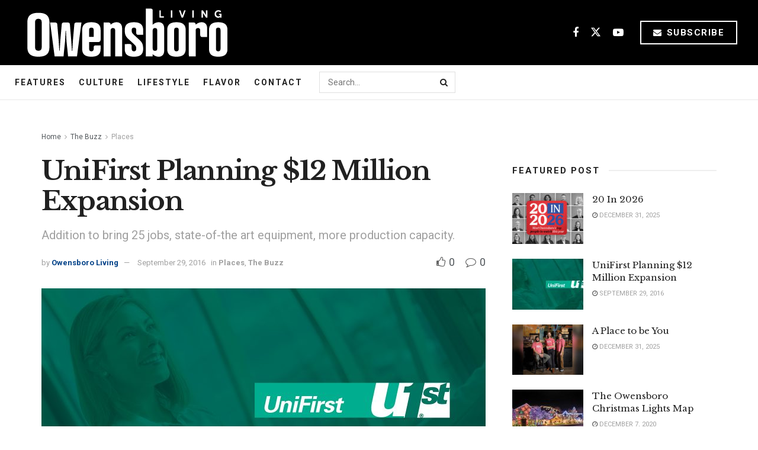

--- FILE ---
content_type: text/html; charset=UTF-8
request_url: https://www.owensboroliving.com/the-buzz/unifirst-planning-12-million-expansion/
body_size: 28127
content:
<!doctype html>
<!--[if lt IE 7]> <html class="no-js lt-ie9 lt-ie8 lt-ie7" lang="en-US"> <![endif]-->
<!--[if IE 7]>    <html class="no-js lt-ie9 lt-ie8" lang="en-US"> <![endif]-->
<!--[if IE 8]>    <html class="no-js lt-ie9" lang="en-US"> <![endif]-->
<!--[if IE 9]>    <html class="no-js lt-ie10" lang="en-US"> <![endif]-->
<!--[if gt IE 8]><!--> <html class="no-js" lang="en-US"> <!--<![endif]-->
<head>
    <meta http-equiv="Content-Type" content="text/html; charset=UTF-8" />
    <meta name='viewport' content='width=device-width, initial-scale=1, user-scalable=yes' />
    <link rel="profile" href="https://gmpg.org/xfn/11" />
    <link rel="pingback" href="https://www.owensboroliving.com/xmlrpc.php" />
    <meta name="theme-color" content="#093969">
             <meta name="msapplication-navbutton-color" content="#093969">
             <meta name="apple-mobile-web-app-status-bar-style" content="#093969"><meta name='robots' content='index, follow, max-image-preview:large, max-snippet:-1, max-video-preview:-1' />
<meta property="og:type" content="article">
<meta property="og:title" content="UniFirst Planning $12 Million Expansion">
<meta property="og:site_name" content="Owensboro Living">
<meta property="og:description" content="Gov. Matt Bevin today announced UniFirst Corp., one of North America’s largest workwear and textile service companies, will add up">
<meta property="og:url" content="https://www.owensboroliving.com/the-buzz/unifirst-planning-12-million-expansion/">
<meta property="og:locale" content="en_US">
<meta property="og:image" content="https://www.owensboroliving.com/wp-content/uploads/2016/09/Unifirst.jpg">
<meta property="og:image:height" content="800">
<meta property="og:image:width" content="1500">
<meta property="article:published_time" content="2016-09-29T11:57:28-05:00">
<meta property="article:modified_time" content="2016-09-29T11:57:28-05:00">
<meta property="article:section" content="Places">
<meta name="twitter:card" content="summary_large_image">
<meta name="twitter:title" content="UniFirst Planning $12 Million Expansion">
<meta name="twitter:description" content="Gov. Matt Bevin today announced UniFirst Corp., one of North America’s largest workwear and textile service companies, will add up">
<meta name="twitter:url" content="https://www.owensboroliving.com/the-buzz/unifirst-planning-12-million-expansion/">
<meta name="twitter:site" content="">
<meta name="twitter:image" content="https://www.owensboroliving.com/wp-content/uploads/2016/09/Unifirst.jpg">
<meta name="twitter:image:width" content="1500">
<meta name="twitter:image:height" content="800">
<meta property="fb:app_id" content="236176816920385">			<script type="text/javascript">
			  var jnews_ajax_url = '/?ajax-request=jnews'
			</script>
			<script type="text/javascript">;window.jnews=window.jnews||{},window.jnews.library=window.jnews.library||{},window.jnews.library=function(){"use strict";var e=this;e.win=window,e.doc=document,e.noop=function(){},e.globalBody=e.doc.getElementsByTagName("body")[0],e.globalBody=e.globalBody?e.globalBody:e.doc,e.win.jnewsDataStorage=e.win.jnewsDataStorage||{_storage:new WeakMap,put:function(e,t,n){this._storage.has(e)||this._storage.set(e,new Map),this._storage.get(e).set(t,n)},get:function(e,t){return this._storage.get(e).get(t)},has:function(e,t){return this._storage.has(e)&&this._storage.get(e).has(t)},remove:function(e,t){var n=this._storage.get(e).delete(t);return 0===!this._storage.get(e).size&&this._storage.delete(e),n}},e.windowWidth=function(){return e.win.innerWidth||e.docEl.clientWidth||e.globalBody.clientWidth},e.windowHeight=function(){return e.win.innerHeight||e.docEl.clientHeight||e.globalBody.clientHeight},e.requestAnimationFrame=e.win.requestAnimationFrame||e.win.webkitRequestAnimationFrame||e.win.mozRequestAnimationFrame||e.win.msRequestAnimationFrame||window.oRequestAnimationFrame||function(e){return setTimeout(e,1e3/60)},e.cancelAnimationFrame=e.win.cancelAnimationFrame||e.win.webkitCancelAnimationFrame||e.win.webkitCancelRequestAnimationFrame||e.win.mozCancelAnimationFrame||e.win.msCancelRequestAnimationFrame||e.win.oCancelRequestAnimationFrame||function(e){clearTimeout(e)},e.classListSupport="classList"in document.createElement("_"),e.hasClass=e.classListSupport?function(e,t){return e.classList.contains(t)}:function(e,t){return e.className.indexOf(t)>=0},e.addClass=e.classListSupport?function(t,n){e.hasClass(t,n)||t.classList.add(n)}:function(t,n){e.hasClass(t,n)||(t.className+=" "+n)},e.removeClass=e.classListSupport?function(t,n){e.hasClass(t,n)&&t.classList.remove(n)}:function(t,n){e.hasClass(t,n)&&(t.className=t.className.replace(n,""))},e.objKeys=function(e){var t=[];for(var n in e)Object.prototype.hasOwnProperty.call(e,n)&&t.push(n);return t},e.isObjectSame=function(e,t){var n=!0;return JSON.stringify(e)!==JSON.stringify(t)&&(n=!1),n},e.extend=function(){for(var e,t,n,o=arguments[0]||{},i=1,a=arguments.length;i<a;i++)if(null!==(e=arguments[i]))for(t in e)o!==(n=e[t])&&void 0!==n&&(o[t]=n);return o},e.dataStorage=e.win.jnewsDataStorage,e.isVisible=function(e){return 0!==e.offsetWidth&&0!==e.offsetHeight||e.getBoundingClientRect().length},e.getHeight=function(e){return e.offsetHeight||e.clientHeight||e.getBoundingClientRect().height},e.getWidth=function(e){return e.offsetWidth||e.clientWidth||e.getBoundingClientRect().width},e.supportsPassive=!1;try{var t=Object.defineProperty({},"passive",{get:function(){e.supportsPassive=!0}});"createEvent"in e.doc?e.win.addEventListener("test",null,t):"fireEvent"in e.doc&&e.win.attachEvent("test",null)}catch(e){}e.passiveOption=!!e.supportsPassive&&{passive:!0},e.setStorage=function(e,t){e="jnews-"+e;var n={expired:Math.floor(((new Date).getTime()+432e5)/1e3)};t=Object.assign(n,t);localStorage.setItem(e,JSON.stringify(t))},e.getStorage=function(e){e="jnews-"+e;var t=localStorage.getItem(e);return null!==t&&0<t.length?JSON.parse(localStorage.getItem(e)):{}},e.expiredStorage=function(){var t,n="jnews-";for(var o in localStorage)o.indexOf(n)>-1&&"undefined"!==(t=e.getStorage(o.replace(n,""))).expired&&t.expired<Math.floor((new Date).getTime()/1e3)&&localStorage.removeItem(o)},e.addEvents=function(t,n,o){for(var i in n){var a=["touchstart","touchmove"].indexOf(i)>=0&&!o&&e.passiveOption;"createEvent"in e.doc?t.addEventListener(i,n[i],a):"fireEvent"in e.doc&&t.attachEvent("on"+i,n[i])}},e.removeEvents=function(t,n){for(var o in n)"createEvent"in e.doc?t.removeEventListener(o,n[o]):"fireEvent"in e.doc&&t.detachEvent("on"+o,n[o])},e.triggerEvents=function(t,n,o){var i;o=o||{detail:null};return"createEvent"in e.doc?(!(i=e.doc.createEvent("CustomEvent")||new CustomEvent(n)).initCustomEvent||i.initCustomEvent(n,!0,!1,o),void t.dispatchEvent(i)):"fireEvent"in e.doc?((i=e.doc.createEventObject()).eventType=n,void t.fireEvent("on"+i.eventType,i)):void 0},e.getParents=function(t,n){void 0===n&&(n=e.doc);for(var o=[],i=t.parentNode,a=!1;!a;)if(i){var r=i;r.querySelectorAll(n).length?a=!0:(o.push(r),i=r.parentNode)}else o=[],a=!0;return o},e.forEach=function(e,t,n){for(var o=0,i=e.length;o<i;o++)t.call(n,e[o],o)},e.getText=function(e){return e.innerText||e.textContent},e.setText=function(e,t){var n="object"==typeof t?t.innerText||t.textContent:t;e.innerText&&(e.innerText=n),e.textContent&&(e.textContent=n)},e.httpBuildQuery=function(t){return e.objKeys(t).reduce(function t(n){var o=arguments.length>1&&void 0!==arguments[1]?arguments[1]:null;return function(i,a){var r=n[a];a=encodeURIComponent(a);var s=o?"".concat(o,"[").concat(a,"]"):a;return null==r||"function"==typeof r?(i.push("".concat(s,"=")),i):["number","boolean","string"].includes(typeof r)?(i.push("".concat(s,"=").concat(encodeURIComponent(r))),i):(i.push(e.objKeys(r).reduce(t(r,s),[]).join("&")),i)}}(t),[]).join("&")},e.get=function(t,n,o,i){return o="function"==typeof o?o:e.noop,e.ajax("GET",t,n,o,i)},e.post=function(t,n,o,i){return o="function"==typeof o?o:e.noop,e.ajax("POST",t,n,o,i)},e.ajax=function(t,n,o,i,a){var r=new XMLHttpRequest,s=n,c=e.httpBuildQuery(o);if(t=-1!=["GET","POST"].indexOf(t)?t:"GET",r.open(t,s+("GET"==t?"?"+c:""),!0),"POST"==t&&r.setRequestHeader("Content-type","application/x-www-form-urlencoded"),r.setRequestHeader("X-Requested-With","XMLHttpRequest"),r.onreadystatechange=function(){4===r.readyState&&200<=r.status&&300>r.status&&"function"==typeof i&&i.call(void 0,r.response)},void 0!==a&&!a){return{xhr:r,send:function(){r.send("POST"==t?c:null)}}}return r.send("POST"==t?c:null),{xhr:r}},e.scrollTo=function(t,n,o){function i(e,t,n){this.start=this.position(),this.change=e-this.start,this.currentTime=0,this.increment=20,this.duration=void 0===n?500:n,this.callback=t,this.finish=!1,this.animateScroll()}return Math.easeInOutQuad=function(e,t,n,o){return(e/=o/2)<1?n/2*e*e+t:-n/2*(--e*(e-2)-1)+t},i.prototype.stop=function(){this.finish=!0},i.prototype.move=function(t){e.doc.documentElement.scrollTop=t,e.globalBody.parentNode.scrollTop=t,e.globalBody.scrollTop=t},i.prototype.position=function(){return e.doc.documentElement.scrollTop||e.globalBody.parentNode.scrollTop||e.globalBody.scrollTop},i.prototype.animateScroll=function(){this.currentTime+=this.increment;var t=Math.easeInOutQuad(this.currentTime,this.start,this.change,this.duration);this.move(t),this.currentTime<this.duration&&!this.finish?e.requestAnimationFrame.call(e.win,this.animateScroll.bind(this)):this.callback&&"function"==typeof this.callback&&this.callback()},new i(t,n,o)},e.unwrap=function(t){var n,o=t;e.forEach(t,(function(e,t){n?n+=e:n=e})),o.replaceWith(n)},e.performance={start:function(e){performance.mark(e+"Start")},stop:function(e){performance.mark(e+"End"),performance.measure(e,e+"Start",e+"End")}},e.fps=function(){var t=0,n=0,o=0;!function(){var i=t=0,a=0,r=0,s=document.getElementById("fpsTable"),c=function(t){void 0===document.getElementsByTagName("body")[0]?e.requestAnimationFrame.call(e.win,(function(){c(t)})):document.getElementsByTagName("body")[0].appendChild(t)};null===s&&((s=document.createElement("div")).style.position="fixed",s.style.top="120px",s.style.left="10px",s.style.width="100px",s.style.height="20px",s.style.border="1px solid black",s.style.fontSize="11px",s.style.zIndex="100000",s.style.backgroundColor="white",s.id="fpsTable",c(s));var l=function(){o++,n=Date.now(),(a=(o/(r=(n-t)/1e3)).toPrecision(2))!=i&&(i=a,s.innerHTML=i+"fps"),1<r&&(t=n,o=0),e.requestAnimationFrame.call(e.win,l)};l()}()},e.instr=function(e,t){for(var n=0;n<t.length;n++)if(-1!==e.toLowerCase().indexOf(t[n].toLowerCase()))return!0},e.winLoad=function(t,n){function o(o){if("complete"===e.doc.readyState||"interactive"===e.doc.readyState)return!o||n?setTimeout(t,n||1):t(o),1}o()||e.addEvents(e.win,{load:o})},e.docReady=function(t,n){function o(o){if("complete"===e.doc.readyState||"interactive"===e.doc.readyState)return!o||n?setTimeout(t,n||1):t(o),1}o()||e.addEvents(e.doc,{DOMContentLoaded:o})},e.fireOnce=function(){e.docReady((function(){e.assets=e.assets||[],e.assets.length&&(e.boot(),e.load_assets())}),50)},e.boot=function(){e.length&&e.doc.querySelectorAll("style[media]").forEach((function(e){"not all"==e.getAttribute("media")&&e.removeAttribute("media")}))},e.create_js=function(t,n){var o=e.doc.createElement("script");switch(o.setAttribute("src",t),n){case"defer":o.setAttribute("defer",!0);break;case"async":o.setAttribute("async",!0);break;case"deferasync":o.setAttribute("defer",!0),o.setAttribute("async",!0)}e.globalBody.appendChild(o)},e.load_assets=function(){"object"==typeof e.assets&&e.forEach(e.assets.slice(0),(function(t,n){var o="";t.defer&&(o+="defer"),t.async&&(o+="async"),e.create_js(t.url,o);var i=e.assets.indexOf(t);i>-1&&e.assets.splice(i,1)})),e.assets=jnewsoption.au_scripts=window.jnewsads=[]},e.setCookie=function(e,t,n){var o="";if(n){var i=new Date;i.setTime(i.getTime()+24*n*60*60*1e3),o="; expires="+i.toUTCString()}document.cookie=e+"="+(t||"")+o+"; path=/"},e.getCookie=function(e){for(var t=e+"=",n=document.cookie.split(";"),o=0;o<n.length;o++){for(var i=n[o];" "==i.charAt(0);)i=i.substring(1,i.length);if(0==i.indexOf(t))return i.substring(t.length,i.length)}return null},e.eraseCookie=function(e){document.cookie=e+"=; Path=/; Expires=Thu, 01 Jan 1970 00:00:01 GMT;"},e.docReady((function(){e.globalBody=e.globalBody==e.doc?e.doc.getElementsByTagName("body")[0]:e.globalBody,e.globalBody=e.globalBody?e.globalBody:e.doc})),e.winLoad((function(){e.winLoad((function(){var t=!1;if(void 0!==window.jnewsadmin)if(void 0!==window.file_version_checker){var n=e.objKeys(window.file_version_checker);n.length?n.forEach((function(e){t||"10.0.4"===window.file_version_checker[e]||(t=!0)})):t=!0}else t=!0;t&&(window.jnewsHelper.getMessage(),window.jnewsHelper.getNotice())}),2500)}))},window.jnews.library=new window.jnews.library;</script>
	<!-- This site is optimized with the Yoast SEO plugin v26.8 - https://yoast.com/product/yoast-seo-wordpress/ -->
	<title>UniFirst Planning $12 Million Expansion - Owensboro Living</title>
	<link rel="canonical" href="https://www.owensboroliving.com/the-buzz/unifirst-planning-12-million-expansion/" />
	<meta property="og:locale" content="en_US" />
	<meta property="og:type" content="article" />
	<meta property="og:title" content="UniFirst Planning $12 Million Expansion - Owensboro Living" />
	<meta property="og:description" content="Gov. Matt Bevin today announced UniFirst Corp., one of North America’s largest workwear and textile service companies, will add up to 25 jobs to support a $12 million expansion of its Owensboro distribution center. “The growth of UniFirst in Owensboro shows that forward-thinking companies in Kentucky are receiving the resources they need to expand. We [&hellip;]" />
	<meta property="og:url" content="https://www.owensboroliving.com/the-buzz/unifirst-planning-12-million-expansion/" />
	<meta property="og:site_name" content="Owensboro Living" />
	<meta property="article:published_time" content="2016-09-29T16:57:28+00:00" />
	<meta property="og:image" content="https://www.owensboroliving.com/wp-content/uploads/2016/09/Unifirst.jpg" />
	<meta property="og:image:width" content="1500" />
	<meta property="og:image:height" content="800" />
	<meta property="og:image:type" content="image/jpeg" />
	<meta name="author" content="Owensboro Living" />
	<meta name="twitter:card" content="summary_large_image" />
	<meta name="twitter:label1" content="Written by" />
	<meta name="twitter:data1" content="Owensboro Living" />
	<meta name="twitter:label2" content="Est. reading time" />
	<meta name="twitter:data2" content="2 minutes" />
	<script type="application/ld+json" class="yoast-schema-graph">{"@context":"https://schema.org","@graph":[{"@type":"Article","@id":"https://www.owensboroliving.com/the-buzz/unifirst-planning-12-million-expansion/#article","isPartOf":{"@id":"https://www.owensboroliving.com/the-buzz/unifirst-planning-12-million-expansion/"},"author":{"name":"Owensboro Living","@id":"https://www.owensboroliving.com/#/schema/person/6324ac6f71b18a63828227a0baf3b88a"},"headline":"UniFirst Planning $12 Million Expansion","datePublished":"2016-09-29T16:57:28+00:00","mainEntityOfPage":{"@id":"https://www.owensboroliving.com/the-buzz/unifirst-planning-12-million-expansion/"},"wordCount":480,"commentCount":0,"publisher":{"@id":"https://www.owensboroliving.com/#organization"},"image":{"@id":"https://www.owensboroliving.com/the-buzz/unifirst-planning-12-million-expansion/#primaryimage"},"thumbnailUrl":"https://www.owensboroliving.com/wp-content/uploads/2016/09/Unifirst.jpg","articleSection":["Places","The Buzz"],"inLanguage":"en-US"},{"@type":"WebPage","@id":"https://www.owensboroliving.com/the-buzz/unifirst-planning-12-million-expansion/","url":"https://www.owensboroliving.com/the-buzz/unifirst-planning-12-million-expansion/","name":"UniFirst Planning $12 Million Expansion - Owensboro Living","isPartOf":{"@id":"https://www.owensboroliving.com/#website"},"primaryImageOfPage":{"@id":"https://www.owensboroliving.com/the-buzz/unifirst-planning-12-million-expansion/#primaryimage"},"image":{"@id":"https://www.owensboroliving.com/the-buzz/unifirst-planning-12-million-expansion/#primaryimage"},"thumbnailUrl":"https://www.owensboroliving.com/wp-content/uploads/2016/09/Unifirst.jpg","datePublished":"2016-09-29T16:57:28+00:00","breadcrumb":{"@id":"https://www.owensboroliving.com/the-buzz/unifirst-planning-12-million-expansion/#breadcrumb"},"inLanguage":"en-US","potentialAction":[{"@type":"ReadAction","target":["https://www.owensboroliving.com/the-buzz/unifirst-planning-12-million-expansion/"]}]},{"@type":"ImageObject","inLanguage":"en-US","@id":"https://www.owensboroliving.com/the-buzz/unifirst-planning-12-million-expansion/#primaryimage","url":"https://www.owensboroliving.com/wp-content/uploads/2016/09/Unifirst.jpg","contentUrl":"https://www.owensboroliving.com/wp-content/uploads/2016/09/Unifirst.jpg","width":1500,"height":800},{"@type":"BreadcrumbList","@id":"https://www.owensboroliving.com/the-buzz/unifirst-planning-12-million-expansion/#breadcrumb","itemListElement":[{"@type":"ListItem","position":1,"name":"Home","item":"https://www.owensboroliving.com/"},{"@type":"ListItem","position":2,"name":"UniFirst Planning $12 Million Expansion"}]},{"@type":"WebSite","@id":"https://www.owensboroliving.com/#website","url":"https://www.owensboroliving.com/","name":"Owensboro Living","description":"Western Kentucky&#039;s Guide","publisher":{"@id":"https://www.owensboroliving.com/#organization"},"potentialAction":[{"@type":"SearchAction","target":{"@type":"EntryPoint","urlTemplate":"https://www.owensboroliving.com/?s={search_term_string}"},"query-input":{"@type":"PropertyValueSpecification","valueRequired":true,"valueName":"search_term_string"}}],"inLanguage":"en-US"},{"@type":"Organization","@id":"https://www.owensboroliving.com/#organization","name":"Owensboro Living","url":"https://www.owensboroliving.com/","logo":{"@type":"ImageObject","inLanguage":"en-US","@id":"https://www.owensboroliving.com/#/schema/logo/image/","url":"https://www.owensboroliving.com/wp-content/uploads/2017/12/owensboro-living-logo-blue@2x.png","contentUrl":"https://www.owensboroliving.com/wp-content/uploads/2017/12/owensboro-living-logo-blue@2x.png","width":467,"height":120,"caption":"Owensboro Living"},"image":{"@id":"https://www.owensboroliving.com/#/schema/logo/image/"}},{"@type":"Person","@id":"https://www.owensboroliving.com/#/schema/person/6324ac6f71b18a63828227a0baf3b88a","name":"Owensboro Living","image":{"@type":"ImageObject","inLanguage":"en-US","@id":"https://www.owensboroliving.com/#/schema/person/image/","url":"https://secure.gravatar.com/avatar/2af818837be6684731816dbb4f4cf52956cee82cc17f199f99429960a5453440?s=96&d=identicon&r=g","contentUrl":"https://secure.gravatar.com/avatar/2af818837be6684731816dbb4f4cf52956cee82cc17f199f99429960a5453440?s=96&d=identicon&r=g","caption":"Owensboro Living"},"description":"Jason Tanner is the owner and publisher of Owensboro Living Magazine and Owensboro Parent Magazines.","url":"https://www.owensboroliving.com/author/owensboroliving/"}]}</script>
	<!-- / Yoast SEO plugin. -->


<link rel='dns-prefetch' href='//www.googletagmanager.com' />
<link rel='dns-prefetch' href='//stats.wp.com' />
<link rel='dns-prefetch' href='//fonts.googleapis.com' />
<link rel='dns-prefetch' href='//v0.wordpress.com' />
<link rel='dns-prefetch' href='//widgets.wp.com' />
<link rel='dns-prefetch' href='//s0.wp.com' />
<link rel='dns-prefetch' href='//0.gravatar.com' />
<link rel='dns-prefetch' href='//1.gravatar.com' />
<link rel='dns-prefetch' href='//2.gravatar.com' />
<link rel='dns-prefetch' href='//jetpack.wordpress.com' />
<link rel='dns-prefetch' href='//public-api.wordpress.com' />
<link rel='preconnect' href='https://fonts.gstatic.com' />
<link rel="alternate" type="application/rss+xml" title="Owensboro Living &raquo; Feed" href="https://www.owensboroliving.com/feed/" />
<link rel="alternate" title="oEmbed (JSON)" type="application/json+oembed" href="https://www.owensboroliving.com/wp-json/oembed/1.0/embed?url=https%3A%2F%2Fwww.owensboroliving.com%2Fthe-buzz%2Funifirst-planning-12-million-expansion%2F" />
<link rel="alternate" title="oEmbed (XML)" type="text/xml+oembed" href="https://www.owensboroliving.com/wp-json/oembed/1.0/embed?url=https%3A%2F%2Fwww.owensboroliving.com%2Fthe-buzz%2Funifirst-planning-12-million-expansion%2F&#038;format=xml" />
<style id='wp-img-auto-sizes-contain-inline-css' type='text/css'>
img:is([sizes=auto i],[sizes^="auto," i]){contain-intrinsic-size:3000px 1500px}
/*# sourceURL=wp-img-auto-sizes-contain-inline-css */
</style>
<style id='wp-emoji-styles-inline-css' type='text/css'>

	img.wp-smiley, img.emoji {
		display: inline !important;
		border: none !important;
		box-shadow: none !important;
		height: 1em !important;
		width: 1em !important;
		margin: 0 0.07em !important;
		vertical-align: -0.1em !important;
		background: none !important;
		padding: 0 !important;
	}
/*# sourceURL=wp-emoji-styles-inline-css */
</style>
<style id='wp-block-library-inline-css' type='text/css'>
:root{--wp-block-synced-color:#7a00df;--wp-block-synced-color--rgb:122,0,223;--wp-bound-block-color:var(--wp-block-synced-color);--wp-editor-canvas-background:#ddd;--wp-admin-theme-color:#007cba;--wp-admin-theme-color--rgb:0,124,186;--wp-admin-theme-color-darker-10:#006ba1;--wp-admin-theme-color-darker-10--rgb:0,107,160.5;--wp-admin-theme-color-darker-20:#005a87;--wp-admin-theme-color-darker-20--rgb:0,90,135;--wp-admin-border-width-focus:2px}@media (min-resolution:192dpi){:root{--wp-admin-border-width-focus:1.5px}}.wp-element-button{cursor:pointer}:root .has-very-light-gray-background-color{background-color:#eee}:root .has-very-dark-gray-background-color{background-color:#313131}:root .has-very-light-gray-color{color:#eee}:root .has-very-dark-gray-color{color:#313131}:root .has-vivid-green-cyan-to-vivid-cyan-blue-gradient-background{background:linear-gradient(135deg,#00d084,#0693e3)}:root .has-purple-crush-gradient-background{background:linear-gradient(135deg,#34e2e4,#4721fb 50%,#ab1dfe)}:root .has-hazy-dawn-gradient-background{background:linear-gradient(135deg,#faaca8,#dad0ec)}:root .has-subdued-olive-gradient-background{background:linear-gradient(135deg,#fafae1,#67a671)}:root .has-atomic-cream-gradient-background{background:linear-gradient(135deg,#fdd79a,#004a59)}:root .has-nightshade-gradient-background{background:linear-gradient(135deg,#330968,#31cdcf)}:root .has-midnight-gradient-background{background:linear-gradient(135deg,#020381,#2874fc)}:root{--wp--preset--font-size--normal:16px;--wp--preset--font-size--huge:42px}.has-regular-font-size{font-size:1em}.has-larger-font-size{font-size:2.625em}.has-normal-font-size{font-size:var(--wp--preset--font-size--normal)}.has-huge-font-size{font-size:var(--wp--preset--font-size--huge)}.has-text-align-center{text-align:center}.has-text-align-left{text-align:left}.has-text-align-right{text-align:right}.has-fit-text{white-space:nowrap!important}#end-resizable-editor-section{display:none}.aligncenter{clear:both}.items-justified-left{justify-content:flex-start}.items-justified-center{justify-content:center}.items-justified-right{justify-content:flex-end}.items-justified-space-between{justify-content:space-between}.screen-reader-text{border:0;clip-path:inset(50%);height:1px;margin:-1px;overflow:hidden;padding:0;position:absolute;width:1px;word-wrap:normal!important}.screen-reader-text:focus{background-color:#ddd;clip-path:none;color:#444;display:block;font-size:1em;height:auto;left:5px;line-height:normal;padding:15px 23px 14px;text-decoration:none;top:5px;width:auto;z-index:100000}html :where(.has-border-color){border-style:solid}html :where([style*=border-top-color]){border-top-style:solid}html :where([style*=border-right-color]){border-right-style:solid}html :where([style*=border-bottom-color]){border-bottom-style:solid}html :where([style*=border-left-color]){border-left-style:solid}html :where([style*=border-width]){border-style:solid}html :where([style*=border-top-width]){border-top-style:solid}html :where([style*=border-right-width]){border-right-style:solid}html :where([style*=border-bottom-width]){border-bottom-style:solid}html :where([style*=border-left-width]){border-left-style:solid}html :where(img[class*=wp-image-]){height:auto;max-width:100%}:where(figure){margin:0 0 1em}html :where(.is-position-sticky){--wp-admin--admin-bar--position-offset:var(--wp-admin--admin-bar--height,0px)}@media screen and (max-width:600px){html :where(.is-position-sticky){--wp-admin--admin-bar--position-offset:0px}}

/*# sourceURL=wp-block-library-inline-css */
</style><style id='global-styles-inline-css' type='text/css'>
:root{--wp--preset--aspect-ratio--square: 1;--wp--preset--aspect-ratio--4-3: 4/3;--wp--preset--aspect-ratio--3-4: 3/4;--wp--preset--aspect-ratio--3-2: 3/2;--wp--preset--aspect-ratio--2-3: 2/3;--wp--preset--aspect-ratio--16-9: 16/9;--wp--preset--aspect-ratio--9-16: 9/16;--wp--preset--color--black: #000000;--wp--preset--color--cyan-bluish-gray: #abb8c3;--wp--preset--color--white: #ffffff;--wp--preset--color--pale-pink: #f78da7;--wp--preset--color--vivid-red: #cf2e2e;--wp--preset--color--luminous-vivid-orange: #ff6900;--wp--preset--color--luminous-vivid-amber: #fcb900;--wp--preset--color--light-green-cyan: #7bdcb5;--wp--preset--color--vivid-green-cyan: #00d084;--wp--preset--color--pale-cyan-blue: #8ed1fc;--wp--preset--color--vivid-cyan-blue: #0693e3;--wp--preset--color--vivid-purple: #9b51e0;--wp--preset--gradient--vivid-cyan-blue-to-vivid-purple: linear-gradient(135deg,rgb(6,147,227) 0%,rgb(155,81,224) 100%);--wp--preset--gradient--light-green-cyan-to-vivid-green-cyan: linear-gradient(135deg,rgb(122,220,180) 0%,rgb(0,208,130) 100%);--wp--preset--gradient--luminous-vivid-amber-to-luminous-vivid-orange: linear-gradient(135deg,rgb(252,185,0) 0%,rgb(255,105,0) 100%);--wp--preset--gradient--luminous-vivid-orange-to-vivid-red: linear-gradient(135deg,rgb(255,105,0) 0%,rgb(207,46,46) 100%);--wp--preset--gradient--very-light-gray-to-cyan-bluish-gray: linear-gradient(135deg,rgb(238,238,238) 0%,rgb(169,184,195) 100%);--wp--preset--gradient--cool-to-warm-spectrum: linear-gradient(135deg,rgb(74,234,220) 0%,rgb(151,120,209) 20%,rgb(207,42,186) 40%,rgb(238,44,130) 60%,rgb(251,105,98) 80%,rgb(254,248,76) 100%);--wp--preset--gradient--blush-light-purple: linear-gradient(135deg,rgb(255,206,236) 0%,rgb(152,150,240) 100%);--wp--preset--gradient--blush-bordeaux: linear-gradient(135deg,rgb(254,205,165) 0%,rgb(254,45,45) 50%,rgb(107,0,62) 100%);--wp--preset--gradient--luminous-dusk: linear-gradient(135deg,rgb(255,203,112) 0%,rgb(199,81,192) 50%,rgb(65,88,208) 100%);--wp--preset--gradient--pale-ocean: linear-gradient(135deg,rgb(255,245,203) 0%,rgb(182,227,212) 50%,rgb(51,167,181) 100%);--wp--preset--gradient--electric-grass: linear-gradient(135deg,rgb(202,248,128) 0%,rgb(113,206,126) 100%);--wp--preset--gradient--midnight: linear-gradient(135deg,rgb(2,3,129) 0%,rgb(40,116,252) 100%);--wp--preset--font-size--small: 13px;--wp--preset--font-size--medium: 20px;--wp--preset--font-size--large: 36px;--wp--preset--font-size--x-large: 42px;--wp--preset--spacing--20: 0.44rem;--wp--preset--spacing--30: 0.67rem;--wp--preset--spacing--40: 1rem;--wp--preset--spacing--50: 1.5rem;--wp--preset--spacing--60: 2.25rem;--wp--preset--spacing--70: 3.38rem;--wp--preset--spacing--80: 5.06rem;--wp--preset--shadow--natural: 6px 6px 9px rgba(0, 0, 0, 0.2);--wp--preset--shadow--deep: 12px 12px 50px rgba(0, 0, 0, 0.4);--wp--preset--shadow--sharp: 6px 6px 0px rgba(0, 0, 0, 0.2);--wp--preset--shadow--outlined: 6px 6px 0px -3px rgb(255, 255, 255), 6px 6px rgb(0, 0, 0);--wp--preset--shadow--crisp: 6px 6px 0px rgb(0, 0, 0);}:where(.is-layout-flex){gap: 0.5em;}:where(.is-layout-grid){gap: 0.5em;}body .is-layout-flex{display: flex;}.is-layout-flex{flex-wrap: wrap;align-items: center;}.is-layout-flex > :is(*, div){margin: 0;}body .is-layout-grid{display: grid;}.is-layout-grid > :is(*, div){margin: 0;}:where(.wp-block-columns.is-layout-flex){gap: 2em;}:where(.wp-block-columns.is-layout-grid){gap: 2em;}:where(.wp-block-post-template.is-layout-flex){gap: 1.25em;}:where(.wp-block-post-template.is-layout-grid){gap: 1.25em;}.has-black-color{color: var(--wp--preset--color--black) !important;}.has-cyan-bluish-gray-color{color: var(--wp--preset--color--cyan-bluish-gray) !important;}.has-white-color{color: var(--wp--preset--color--white) !important;}.has-pale-pink-color{color: var(--wp--preset--color--pale-pink) !important;}.has-vivid-red-color{color: var(--wp--preset--color--vivid-red) !important;}.has-luminous-vivid-orange-color{color: var(--wp--preset--color--luminous-vivid-orange) !important;}.has-luminous-vivid-amber-color{color: var(--wp--preset--color--luminous-vivid-amber) !important;}.has-light-green-cyan-color{color: var(--wp--preset--color--light-green-cyan) !important;}.has-vivid-green-cyan-color{color: var(--wp--preset--color--vivid-green-cyan) !important;}.has-pale-cyan-blue-color{color: var(--wp--preset--color--pale-cyan-blue) !important;}.has-vivid-cyan-blue-color{color: var(--wp--preset--color--vivid-cyan-blue) !important;}.has-vivid-purple-color{color: var(--wp--preset--color--vivid-purple) !important;}.has-black-background-color{background-color: var(--wp--preset--color--black) !important;}.has-cyan-bluish-gray-background-color{background-color: var(--wp--preset--color--cyan-bluish-gray) !important;}.has-white-background-color{background-color: var(--wp--preset--color--white) !important;}.has-pale-pink-background-color{background-color: var(--wp--preset--color--pale-pink) !important;}.has-vivid-red-background-color{background-color: var(--wp--preset--color--vivid-red) !important;}.has-luminous-vivid-orange-background-color{background-color: var(--wp--preset--color--luminous-vivid-orange) !important;}.has-luminous-vivid-amber-background-color{background-color: var(--wp--preset--color--luminous-vivid-amber) !important;}.has-light-green-cyan-background-color{background-color: var(--wp--preset--color--light-green-cyan) !important;}.has-vivid-green-cyan-background-color{background-color: var(--wp--preset--color--vivid-green-cyan) !important;}.has-pale-cyan-blue-background-color{background-color: var(--wp--preset--color--pale-cyan-blue) !important;}.has-vivid-cyan-blue-background-color{background-color: var(--wp--preset--color--vivid-cyan-blue) !important;}.has-vivid-purple-background-color{background-color: var(--wp--preset--color--vivid-purple) !important;}.has-black-border-color{border-color: var(--wp--preset--color--black) !important;}.has-cyan-bluish-gray-border-color{border-color: var(--wp--preset--color--cyan-bluish-gray) !important;}.has-white-border-color{border-color: var(--wp--preset--color--white) !important;}.has-pale-pink-border-color{border-color: var(--wp--preset--color--pale-pink) !important;}.has-vivid-red-border-color{border-color: var(--wp--preset--color--vivid-red) !important;}.has-luminous-vivid-orange-border-color{border-color: var(--wp--preset--color--luminous-vivid-orange) !important;}.has-luminous-vivid-amber-border-color{border-color: var(--wp--preset--color--luminous-vivid-amber) !important;}.has-light-green-cyan-border-color{border-color: var(--wp--preset--color--light-green-cyan) !important;}.has-vivid-green-cyan-border-color{border-color: var(--wp--preset--color--vivid-green-cyan) !important;}.has-pale-cyan-blue-border-color{border-color: var(--wp--preset--color--pale-cyan-blue) !important;}.has-vivid-cyan-blue-border-color{border-color: var(--wp--preset--color--vivid-cyan-blue) !important;}.has-vivid-purple-border-color{border-color: var(--wp--preset--color--vivid-purple) !important;}.has-vivid-cyan-blue-to-vivid-purple-gradient-background{background: var(--wp--preset--gradient--vivid-cyan-blue-to-vivid-purple) !important;}.has-light-green-cyan-to-vivid-green-cyan-gradient-background{background: var(--wp--preset--gradient--light-green-cyan-to-vivid-green-cyan) !important;}.has-luminous-vivid-amber-to-luminous-vivid-orange-gradient-background{background: var(--wp--preset--gradient--luminous-vivid-amber-to-luminous-vivid-orange) !important;}.has-luminous-vivid-orange-to-vivid-red-gradient-background{background: var(--wp--preset--gradient--luminous-vivid-orange-to-vivid-red) !important;}.has-very-light-gray-to-cyan-bluish-gray-gradient-background{background: var(--wp--preset--gradient--very-light-gray-to-cyan-bluish-gray) !important;}.has-cool-to-warm-spectrum-gradient-background{background: var(--wp--preset--gradient--cool-to-warm-spectrum) !important;}.has-blush-light-purple-gradient-background{background: var(--wp--preset--gradient--blush-light-purple) !important;}.has-blush-bordeaux-gradient-background{background: var(--wp--preset--gradient--blush-bordeaux) !important;}.has-luminous-dusk-gradient-background{background: var(--wp--preset--gradient--luminous-dusk) !important;}.has-pale-ocean-gradient-background{background: var(--wp--preset--gradient--pale-ocean) !important;}.has-electric-grass-gradient-background{background: var(--wp--preset--gradient--electric-grass) !important;}.has-midnight-gradient-background{background: var(--wp--preset--gradient--midnight) !important;}.has-small-font-size{font-size: var(--wp--preset--font-size--small) !important;}.has-medium-font-size{font-size: var(--wp--preset--font-size--medium) !important;}.has-large-font-size{font-size: var(--wp--preset--font-size--large) !important;}.has-x-large-font-size{font-size: var(--wp--preset--font-size--x-large) !important;}
/*# sourceURL=global-styles-inline-css */
</style>

<style id='classic-theme-styles-inline-css' type='text/css'>
/*! This file is auto-generated */
.wp-block-button__link{color:#fff;background-color:#32373c;border-radius:9999px;box-shadow:none;text-decoration:none;padding:calc(.667em + 2px) calc(1.333em + 2px);font-size:1.125em}.wp-block-file__button{background:#32373c;color:#fff;text-decoration:none}
/*# sourceURL=/wp-includes/css/classic-themes.min.css */
</style>
<link rel='stylesheet' id='jnews-parent-style-css' href='https://www.owensboroliving.com/wp-content/themes/jnews/style.css' type='text/css' media='all' />
<link rel='stylesheet' id='js_composer_front-css' href='https://www.owensboroliving.com/wp-content/plugins/js_composer/assets/css/js_composer.min.css' type='text/css' media='all' />
<link rel='stylesheet' id='jetpack_likes-css' href='https://www.owensboroliving.com/wp-content/plugins/jetpack/modules/likes/style.css' type='text/css' media='all' />
<link rel='stylesheet' id='jeg_customizer_font-css' href='//fonts.googleapis.com/css?family=Roboto%3Aregular%2C700%7CLibre+Baskerville%3Aregular%2C700&#038;display=swap' type='text/css' media='all' />
<link rel='stylesheet' id='font-awesome-css' href='https://www.owensboroliving.com/wp-content/themes/jnews/assets/fonts/font-awesome/font-awesome.min.css' type='text/css' media='all' />
<link rel='stylesheet' id='jnews-frontend-css' href='https://www.owensboroliving.com/wp-content/themes/jnews/assets/dist/frontend.min.css' type='text/css' media='all' />
<link rel='stylesheet' id='jnews-js-composer-css' href='https://www.owensboroliving.com/wp-content/themes/jnews/assets/css/js-composer-frontend.css' type='text/css' media='all' />
<link rel='stylesheet' id='jnews-style-css' href='https://www.owensboroliving.com/wp-content/themes/owensboroliving2018/style.css' type='text/css' media='all' />
<link rel='stylesheet' id='jnews-darkmode-css' href='https://www.owensboroliving.com/wp-content/themes/jnews/assets/css/darkmode.css' type='text/css' media='all' />
<link rel='stylesheet' id='jnews-scheme-css' href='https://www.owensboroliving.com/wp-content/themes/jnews/data/import/science/scheme.css' type='text/css' media='all' />
<link rel='stylesheet' id='jnews-select-share-css' href='https://www.owensboroliving.com/wp-content/plugins/jnews-social-share/assets/css/plugin.css' type='text/css' media='all' />
<script type="text/javascript" src="https://www.owensboroliving.com/wp-includes/js/jquery/jquery.min.js" id="jquery-core-js"></script>
<script type="text/javascript" src="https://www.owensboroliving.com/wp-includes/js/jquery/jquery-migrate.min.js" id="jquery-migrate-js"></script>

<!-- Google tag (gtag.js) snippet added by Site Kit -->
<!-- Google Analytics snippet added by Site Kit -->
<script type="text/javascript" src="https://www.googletagmanager.com/gtag/js?id=GT-K5MP859" id="google_gtagjs-js" async></script>
<script type="text/javascript" id="google_gtagjs-js-after">
/* <![CDATA[ */
window.dataLayer = window.dataLayer || [];function gtag(){dataLayer.push(arguments);}
gtag("set","linker",{"domains":["www.owensboroliving.com"]});
gtag("js", new Date());
gtag("set", "developer_id.dZTNiMT", true);
gtag("config", "GT-K5MP859");
//# sourceURL=google_gtagjs-js-after
/* ]]> */
</script>
<script></script><link rel="https://api.w.org/" href="https://www.owensboroliving.com/wp-json/" /><link rel="alternate" title="JSON" type="application/json" href="https://www.owensboroliving.com/wp-json/wp/v2/posts/14670" /><link rel="EditURI" type="application/rsd+xml" title="RSD" href="https://www.owensboroliving.com/xmlrpc.php?rsd" />
<meta name="generator" content="WordPress 6.9" />
<link rel='shortlink' href='https://wp.me/p9uAEW-3OC' />
<meta name="generator" content="Site Kit by Google 1.170.0" />	<style>img#wpstats{display:none}</style>
		<meta name="generator" content="Powered by WPBakery Page Builder - drag and drop page builder for WordPress."/>
<script type='application/ld+json'>{"@context":"http:\/\/schema.org","@type":"Organization","@id":"https:\/\/www.owensboroliving.com\/#organization","url":"https:\/\/www.owensboroliving.com\/","name":"Jegtheme","logo":{"@type":"ImageObject","url":"https:\/\/www.owensboroliving.com\/wp-content\/uploads\/2017\/12\/logo_science.png"},"sameAs":["https:\/\/www.facebook.com\/owensboroliving\/","https:\/\/twitter.com\/OboroLiving","https:\/\/www.youtube.com\/channel\/UCFi_wJMU_0ugnHL5RiLOYtQ"],"contactPoint":{"@type":"ContactPoint","telephone":"+1-880-555-1212","contactType":"customer_service","areaServed":["Worldwide"]}}</script>
<script type='application/ld+json'>{"@context":"http:\/\/schema.org","@type":"WebSite","@id":"https:\/\/www.owensboroliving.com\/#website","url":"https:\/\/www.owensboroliving.com\/","name":"Jegtheme","potentialAction":{"@type":"SearchAction","target":"https:\/\/www.owensboroliving.com\/?s={search_term_string}","query-input":"required name=search_term_string"}}</script>
<style id="jeg_dynamic_css" type="text/css" data-type="jeg_custom-css">.jeg_container, .jeg_content, .jeg_boxed .jeg_main .jeg_container, .jeg_autoload_separator { background-color : #ffffff; } body { --j-body-color : #53585c; --j-accent-color : #044389; --j-alt-color : #666666; --j-heading-color : #212121; } body,.jeg_newsfeed_list .tns-outer .tns-controls button,.jeg_filter_button,.owl-carousel .owl-nav div,.jeg_readmore,.jeg_hero_style_7 .jeg_post_meta a,.widget_calendar thead th,.widget_calendar tfoot a,.jeg_socialcounter a,.entry-header .jeg_meta_like a,.entry-header .jeg_meta_comment a,.entry-header .jeg_meta_donation a,.entry-header .jeg_meta_bookmark a,.entry-content tbody tr:hover,.entry-content th,.jeg_splitpost_nav li:hover a,#breadcrumbs a,.jeg_author_socials a:hover,.jeg_footer_content a,.jeg_footer_bottom a,.jeg_cartcontent,.woocommerce .woocommerce-breadcrumb a { color : #53585c; } a, .jeg_menu_style_5>li>a:hover, .jeg_menu_style_5>li.sfHover>a, .jeg_menu_style_5>li.current-menu-item>a, .jeg_menu_style_5>li.current-menu-ancestor>a, .jeg_navbar .jeg_menu:not(.jeg_main_menu)>li>a:hover, .jeg_midbar .jeg_menu:not(.jeg_main_menu)>li>a:hover, .jeg_side_tabs li.active, .jeg_block_heading_5 strong, .jeg_block_heading_6 strong, .jeg_block_heading_7 strong, .jeg_block_heading_8 strong, .jeg_subcat_list li a:hover, .jeg_subcat_list li button:hover, .jeg_pl_lg_7 .jeg_thumb .jeg_post_category a, .jeg_pl_xs_2:before, .jeg_pl_xs_4 .jeg_postblock_content:before, .jeg_postblock .jeg_post_title a:hover, .jeg_hero_style_6 .jeg_post_title a:hover, .jeg_sidefeed .jeg_pl_xs_3 .jeg_post_title a:hover, .widget_jnews_popular .jeg_post_title a:hover, .jeg_meta_author a, .widget_archive li a:hover, .widget_pages li a:hover, .widget_meta li a:hover, .widget_recent_entries li a:hover, .widget_rss li a:hover, .widget_rss cite, .widget_categories li a:hover, .widget_categories li.current-cat>a, #breadcrumbs a:hover, .jeg_share_count .counts, .commentlist .bypostauthor>.comment-body>.comment-author>.fn, span.required, .jeg_review_title, .bestprice .price, .authorlink a:hover, .jeg_vertical_playlist .jeg_video_playlist_play_icon, .jeg_vertical_playlist .jeg_video_playlist_item.active .jeg_video_playlist_thumbnail:before, .jeg_horizontal_playlist .jeg_video_playlist_play, .woocommerce li.product .pricegroup .button, .widget_display_forums li a:hover, .widget_display_topics li:before, .widget_display_replies li:before, .widget_display_views li:before, .bbp-breadcrumb a:hover, .jeg_mobile_menu li.sfHover>a, .jeg_mobile_menu li a:hover, .split-template-6 .pagenum, .jeg_mobile_menu_style_5>li>a:hover, .jeg_mobile_menu_style_5>li.sfHover>a, .jeg_mobile_menu_style_5>li.current-menu-item>a, .jeg_mobile_menu_style_5>li.current-menu-ancestor>a, .jeg_mobile_menu.jeg_menu_dropdown li.open > div > a ,.jeg_menu_dropdown.language-swicher .sub-menu li a:hover { color : #044389; } .jeg_menu_style_1>li>a:before, .jeg_menu_style_2>li>a:before, .jeg_menu_style_3>li>a:before, .jeg_side_toggle, .jeg_slide_caption .jeg_post_category a, .jeg_slider_type_1_wrapper .tns-controls button.tns-next, .jeg_block_heading_1 .jeg_block_title span, .jeg_block_heading_2 .jeg_block_title span, .jeg_block_heading_3, .jeg_block_heading_4 .jeg_block_title span, .jeg_block_heading_6:after, .jeg_pl_lg_box .jeg_post_category a, .jeg_pl_md_box .jeg_post_category a, .jeg_readmore:hover, .jeg_thumb .jeg_post_category a, .jeg_block_loadmore a:hover, .jeg_postblock.alt .jeg_block_loadmore a:hover, .jeg_block_loadmore a.active, .jeg_postblock_carousel_2 .jeg_post_category a, .jeg_heroblock .jeg_post_category a, .jeg_pagenav_1 .page_number.active, .jeg_pagenav_1 .page_number.active:hover, input[type="submit"], .btn, .button, .widget_tag_cloud a:hover, .popularpost_item:hover .jeg_post_title a:before, .jeg_splitpost_4 .page_nav, .jeg_splitpost_5 .page_nav, .jeg_post_via a:hover, .jeg_post_source a:hover, .jeg_post_tags a:hover, .comment-reply-title small a:before, .comment-reply-title small a:after, .jeg_storelist .productlink, .authorlink li.active a:before, .jeg_footer.dark .socials_widget:not(.nobg) a:hover .fa,.jeg_footer.dark .socials_widget:not(.nobg) a:hover span.jeg-icon, div.jeg_breakingnews_title, .jeg_overlay_slider_bottom_wrapper .tns-controls button, .jeg_overlay_slider_bottom_wrapper .tns-controls button:hover, .jeg_vertical_playlist .jeg_video_playlist_current, .woocommerce span.onsale, .woocommerce #respond input#submit:hover, .woocommerce a.button:hover, .woocommerce button.button:hover, .woocommerce input.button:hover, .woocommerce #respond input#submit.alt, .woocommerce a.button.alt, .woocommerce button.button.alt, .woocommerce input.button.alt, .jeg_popup_post .caption, .jeg_footer.dark input[type="submit"], .jeg_footer.dark .btn, .jeg_footer.dark .button, .footer_widget.widget_tag_cloud a:hover, .jeg_inner_content .content-inner .jeg_post_category a:hover, #buddypress .standard-form button, #buddypress a.button, #buddypress input[type="submit"], #buddypress input[type="button"], #buddypress input[type="reset"], #buddypress ul.button-nav li a, #buddypress .generic-button a, #buddypress .generic-button button, #buddypress .comment-reply-link, #buddypress a.bp-title-button, #buddypress.buddypress-wrap .members-list li .user-update .activity-read-more a, div#buddypress .standard-form button:hover, div#buddypress a.button:hover, div#buddypress input[type="submit"]:hover, div#buddypress input[type="button"]:hover, div#buddypress input[type="reset"]:hover, div#buddypress ul.button-nav li a:hover, div#buddypress .generic-button a:hover, div#buddypress .generic-button button:hover, div#buddypress .comment-reply-link:hover, div#buddypress a.bp-title-button:hover, div#buddypress.buddypress-wrap .members-list li .user-update .activity-read-more a:hover, #buddypress #item-nav .item-list-tabs ul li a:before, .jeg_inner_content .jeg_meta_container .follow-wrapper a { background-color : #044389; } .jeg_block_heading_7 .jeg_block_title span, .jeg_readmore:hover, .jeg_block_loadmore a:hover, .jeg_block_loadmore a.active, .jeg_pagenav_1 .page_number.active, .jeg_pagenav_1 .page_number.active:hover, .jeg_pagenav_3 .page_number:hover, .jeg_prevnext_post a:hover h3, .jeg_overlay_slider .jeg_post_category, .jeg_sidefeed .jeg_post.active, .jeg_vertical_playlist.jeg_vertical_playlist .jeg_video_playlist_item.active .jeg_video_playlist_thumbnail img, .jeg_horizontal_playlist .jeg_video_playlist_item.active { border-color : #044389; } .jeg_tabpost_nav li.active, .woocommerce div.product .woocommerce-tabs ul.tabs li.active, .jeg_mobile_menu_style_1>li.current-menu-item a, .jeg_mobile_menu_style_1>li.current-menu-ancestor a, .jeg_mobile_menu_style_2>li.current-menu-item::after, .jeg_mobile_menu_style_2>li.current-menu-ancestor::after, .jeg_mobile_menu_style_3>li.current-menu-item::before, .jeg_mobile_menu_style_3>li.current-menu-ancestor::before { border-bottom-color : #044389; } .jeg_post_share .jeg-icon svg { fill : #044389; } .jeg_post_meta .fa, .jeg_post_meta .jpwt-icon, .entry-header .jeg_post_meta .fa, .jeg_review_stars, .jeg_price_review_list { color : #666666; } .jeg_share_button.share-float.share-monocrhome a { background-color : #666666; } h1,h2,h3,h4,h5,h6,.jeg_post_title a,.entry-header .jeg_post_title,.jeg_hero_style_7 .jeg_post_title a,.jeg_block_title,.jeg_splitpost_bar .current_title,.jeg_video_playlist_title,.gallery-caption,.jeg_push_notification_button>a.button { color : #212121; } .split-template-9 .pagenum, .split-template-10 .pagenum, .split-template-11 .pagenum, .split-template-12 .pagenum, .split-template-13 .pagenum, .split-template-15 .pagenum, .split-template-18 .pagenum, .split-template-20 .pagenum, .split-template-19 .current_title span, .split-template-20 .current_title span { background-color : #212121; } .jeg_topbar .jeg_nav_row, .jeg_topbar .jeg_search_no_expand .jeg_search_input { line-height : 36px; } .jeg_topbar .jeg_nav_row, .jeg_topbar .jeg_nav_icon { height : 36px; } .jeg_topbar img { max-height : 36px; } .jeg_midbar { height : 110px; } .jeg_midbar img { max-height : 110px; } .jeg_midbar, .jeg_midbar.dark { background-color : #000000; border-bottom-width : 0px; } .jeg_midbar a, .jeg_midbar.dark a { color : #ffffff; } .jeg_header .jeg_bottombar.jeg_navbar,.jeg_bottombar .jeg_nav_icon { height : 58px; } .jeg_header .jeg_bottombar.jeg_navbar, .jeg_header .jeg_bottombar .jeg_main_menu:not(.jeg_menu_style_1) > li > a, .jeg_header .jeg_bottombar .jeg_menu_style_1 > li, .jeg_header .jeg_bottombar .jeg_menu:not(.jeg_main_menu) > li > a { line-height : 58px; } .jeg_bottombar img { max-height : 58px; } .jeg_header .jeg_bottombar, .jeg_header .jeg_bottombar.jeg_navbar_dark, .jeg_bottombar.jeg_navbar_boxed .jeg_nav_row, .jeg_bottombar.jeg_navbar_dark.jeg_navbar_boxed .jeg_nav_row { border-top-width : 0px; border-bottom-width : 1px; } .jeg_stickybar.jeg_navbar,.jeg_navbar .jeg_nav_icon { height : 65px; } .jeg_stickybar.jeg_navbar, .jeg_stickybar .jeg_main_menu:not(.jeg_menu_style_1) > li > a, .jeg_stickybar .jeg_menu_style_1 > li, .jeg_stickybar .jeg_menu:not(.jeg_main_menu) > li > a { line-height : 65px; } .jeg_stickybar, .jeg_stickybar.dark { border-bottom-width : 1px; } .jeg_header .socials_widget > a > i.fa:before { color : #ffffff; } .jeg_header .socials_widget.nobg > a > i > span.jeg-icon svg { fill : #ffffff; } .jeg_header .socials_widget.nobg > a > span.jeg-icon svg { fill : #ffffff; } .jeg_header .socials_widget > a > span.jeg-icon svg { fill : #ffffff; } .jeg_header .socials_widget > a > i > span.jeg-icon svg { fill : #ffffff; } .jeg_header .socials_widget > a > i.fa { background-color : #044389; } .jeg_header .socials_widget > a > span.jeg-icon { background-color : #044389; } .jeg_button_1 .btn { color : #ffffff; border-color : #ffffff; } .jeg_nav_search { width : 20%; } .jeg_header .jeg_menu.jeg_main_menu > li > a:hover, .jeg_header .jeg_menu.jeg_main_menu > li.sfHover > a, .jeg_header .jeg_menu.jeg_main_menu > li > .sf-with-ul:hover:after, .jeg_header .jeg_menu.jeg_main_menu > li.sfHover > .sf-with-ul:after, .jeg_header .jeg_menu_style_4 > li.current-menu-item > a, .jeg_header .jeg_menu_style_4 > li.current-menu-ancestor > a, .jeg_header .jeg_menu_style_5 > li.current-menu-item > a, .jeg_header .jeg_menu_style_5 > li.current-menu-ancestor > a { color : #044389; } #jeg_off_canvas.dark .jeg_mobile_wrapper, #jeg_off_canvas .jeg_mobile_wrapper { background : #002066; } .jeg_footer_content,.jeg_footer.dark .jeg_footer_content { background-color : #020202; color : #999999; } .jeg_footer .jeg_footer_heading h3,.jeg_footer.dark .jeg_footer_heading h3,.jeg_footer .widget h2,.jeg_footer .footer_dark .widget h2 { color : #ffffff; } .jeg_footer .jeg_footer_content a, .jeg_footer.dark .jeg_footer_content a { color : #e8e8e8; } .jeg_footer .jeg_footer_content a:hover,.jeg_footer.dark .jeg_footer_content a:hover { color : #ffffff; } body,input,textarea,select,.chosen-container-single .chosen-single,.btn,.button { font-family: Roboto,Helvetica,Arial,sans-serif;font-size: 15px;  } .jeg_header, .jeg_mobile_wrapper { font-family: Roboto,Helvetica,Arial,sans-serif;font-size: 14px;  } .jeg_post_title, .entry-header .jeg_post_title, .jeg_single_tpl_2 .entry-header .jeg_post_title, .jeg_single_tpl_3 .entry-header .jeg_post_title, .jeg_single_tpl_6 .entry-header .jeg_post_title, .jeg_content .jeg_custom_title_wrapper .jeg_post_title { font-family: "Libre Baskerville",Helvetica,Arial,sans-serif; } </style><style type="text/css">
					.no_thumbnail .jeg_thumb,
					.thumbnail-container.no_thumbnail {
					    display: none !important;
					}
					.jeg_search_result .jeg_pl_xs_3.no_thumbnail .jeg_postblock_content,
					.jeg_sidefeed .jeg_pl_xs_3.no_thumbnail .jeg_postblock_content,
					.jeg_pl_sm.no_thumbnail .jeg_postblock_content {
					    margin-left: 0;
					}
					.jeg_postblock_11 .no_thumbnail .jeg_postblock_content,
					.jeg_postblock_12 .no_thumbnail .jeg_postblock_content,
					.jeg_postblock_12.jeg_col_3o3 .no_thumbnail .jeg_postblock_content  {
					    margin-top: 0;
					}
					.jeg_postblock_15 .jeg_pl_md_box.no_thumbnail .jeg_postblock_content,
					.jeg_postblock_19 .jeg_pl_md_box.no_thumbnail .jeg_postblock_content,
					.jeg_postblock_24 .jeg_pl_md_box.no_thumbnail .jeg_postblock_content,
					.jeg_sidefeed .jeg_pl_md_box .jeg_postblock_content {
					    position: relative;
					}
					.jeg_postblock_carousel_2 .no_thumbnail .jeg_post_title a,
					.jeg_postblock_carousel_2 .no_thumbnail .jeg_post_title a:hover,
					.jeg_postblock_carousel_2 .no_thumbnail .jeg_post_meta .fa {
					    color: #212121 !important;
					} 
					.jnews-dark-mode .jeg_postblock_carousel_2 .no_thumbnail .jeg_post_title a,
					.jnews-dark-mode .jeg_postblock_carousel_2 .no_thumbnail .jeg_post_title a:hover,
					.jnews-dark-mode .jeg_postblock_carousel_2 .no_thumbnail .jeg_post_meta .fa {
					    color: #fff !important;
					} 
				</style>		<style type="text/css" id="wp-custom-css">
			.content-inner {
	word-break: normal;
}		</style>
		<noscript><style> .wpb_animate_when_almost_visible { opacity: 1; }</style></noscript></head>
<body class="wp-singular post-template-default single single-post postid-14670 single-format-standard wp-embed-responsive wp-theme-jnews wp-child-theme-owensboroliving2018 jeg_toggle_light jeg_single_tpl_1 jnews jsc_normal wpb-js-composer js-comp-ver-8.3.1 vc_responsive">

    
    
    <div class="jeg_ad jeg_ad_top jnews_header_top_ads">
        <div class='ads-wrapper  '></div>    </div>

    <!-- The Main Wrapper
    ============================================= -->
    <div class="jeg_viewport">

        
        <div class="jeg_header_wrapper">
            <div class="jeg_header_instagram_wrapper">
    </div>

<!-- HEADER -->
<div class="jeg_header full">
    <div class="jeg_midbar jeg_container jeg_navbar_wrapper normal">
    <div class="container">
        <div class="jeg_nav_row">
            
                <div class="jeg_nav_col jeg_nav_left jeg_nav_grow">
                    <div class="item_wrap jeg_nav_alignleft">
                        <div class="jeg_nav_item jeg_logo jeg_desktop_logo">
			<div class="site-title">
			<a href="https://www.owensboroliving.com/" aria-label="Visit Homepage" style="padding: 0px 0px 0px 15px;">
				<img class='jeg_logo_img' src="https://www.owensboroliving.com/wp-content/uploads/2017/12/owensboro-living-logo-white.png" srcset="https://www.owensboroliving.com/wp-content/uploads/2017/12/owensboro-living-logo-white.png 1x, https://www.owensboroliving.com/wp-content/uploads/2017/12/owensboro-living-logo-white@2x.png 2x" alt="Owensboro Living"data-light-src="https://www.owensboroliving.com/wp-content/uploads/2017/12/owensboro-living-logo-white.png" data-light-srcset="https://www.owensboroliving.com/wp-content/uploads/2017/12/owensboro-living-logo-white.png 1x, https://www.owensboroliving.com/wp-content/uploads/2017/12/owensboro-living-logo-white@2x.png 2x" data-dark-src="https://www.owensboroliving.com/wp-content/themes/jnews/assets/img/logo_darkmode.png" data-dark-srcset="https://www.owensboroliving.com/wp-content/themes/jnews/assets/img/logo_darkmode.png 1x, https://www.owensboroliving.com/wp-content/themes/jnews/assets/img/logo_darkmode@2x.png 2x"width="350" height="90">			</a>
		</div>
	</div>
                    </div>
                </div>

                
                <div class="jeg_nav_col jeg_nav_center jeg_nav_normal">
                    <div class="item_wrap jeg_nav_aligncenter">
                                            </div>
                </div>

                
                <div class="jeg_nav_col jeg_nav_right jeg_nav_normal">
                    <div class="item_wrap jeg_nav_alignright">
                        			<div
				class="jeg_nav_item socials_widget jeg_social_icon_block nobg">
				<a href="https://www.facebook.com/owensboroliving/" target='_blank' rel='external noopener nofollow'  aria-label="Find us on Facebook" class="jeg_facebook"><i class="fa fa-facebook"></i> </a><a href="https://twitter.com/OboroLiving" target='_blank' rel='external noopener nofollow'  aria-label="Find us on Twitter" class="jeg_twitter"><i class="fa fa-twitter"><span class="jeg-icon icon-twitter"><svg xmlns="http://www.w3.org/2000/svg" height="1em" viewBox="0 0 512 512"><!--! Font Awesome Free 6.4.2 by @fontawesome - https://fontawesome.com License - https://fontawesome.com/license (Commercial License) Copyright 2023 Fonticons, Inc. --><path d="M389.2 48h70.6L305.6 224.2 487 464H345L233.7 318.6 106.5 464H35.8L200.7 275.5 26.8 48H172.4L272.9 180.9 389.2 48zM364.4 421.8h39.1L151.1 88h-42L364.4 421.8z"/></svg></span></i> </a><a href="https://www.youtube.com/channel/UCFi_wJMU_0ugnHL5RiLOYtQ" target='_blank' rel='external noopener nofollow'  aria-label="Find us on Youtube" class="jeg_youtube"><i class="fa fa-youtube-play"></i> </a>			</div>
			<!-- Button -->
<div class="jeg_nav_item jeg_button_1">
    		<a href="https://www.owensboroliving.com/subscribe-to-our-newsletter/"
			class="btn outline "
			target="_self"
			>
			<i class="fa fa-envelope"></i>
			Subscribe		</a>
		</div>                    </div>
                </div>

                        </div>
    </div>
</div><div class="jeg_bottombar jeg_navbar jeg_container jeg_navbar_wrapper  jeg_navbar_normal">
    <div class="container">
        <div class="jeg_nav_row">
            
                <div class="jeg_nav_col jeg_nav_left jeg_nav_grow">
                    <div class="item_wrap jeg_nav_alignleft">
                        <div class="jeg_nav_item jeg_main_menu_wrapper">
<div class="jeg_mainmenu_wrap"><ul class="jeg_menu jeg_main_menu jeg_menu_style_5" data-animation="animate"><li id="menu-item-25012" class="menu-item menu-item-type-taxonomy menu-item-object-category menu-item-25012 bgnav" data-item-row="default" ><a href="https://www.owensboroliving.com/category/features/">Features</a></li>
<li id="menu-item-27326" class="menu-item menu-item-type-taxonomy menu-item-object-category menu-item-27326 bgnav" data-item-row="default" ><a href="https://www.owensboroliving.com/category/culture/">Culture</a></li>
<li id="menu-item-27329" class="menu-item menu-item-type-taxonomy menu-item-object-category menu-item-27329 bgnav" data-item-row="default" ><a href="https://www.owensboroliving.com/category/lifestyle/">Lifestyle</a></li>
<li id="menu-item-27328" class="menu-item menu-item-type-taxonomy menu-item-object-category menu-item-27328 bgnav" data-item-row="default" ><a href="https://www.owensboroliving.com/category/flavor/">Flavor</a></li>
<li id="menu-item-25017" class="menu-item menu-item-type-post_type menu-item-object-page menu-item-25017 bgnav" data-item-row="default" ><a href="https://www.owensboroliving.com/contact/">Contact</a></li>
</ul></div></div>
<!-- Search Form -->
<div class="jeg_nav_item jeg_nav_search">
	<div class="jeg_search_wrapper jeg_search_no_expand square">
	    <a href="#" class="jeg_search_toggle"><i class="fa fa-search"></i></a>
	    <form action="https://www.owensboroliving.com/" method="get" class="jeg_search_form" target="_top">
    <input name="s" class="jeg_search_input" placeholder="Search..." type="text" value="" autocomplete="off">
	<button aria-label="Search Button" type="submit" class="jeg_search_button btn"><i class="fa fa-search"></i></button>
</form>
<!-- jeg_search_hide with_result no_result -->
<div class="jeg_search_result jeg_search_hide with_result">
    <div class="search-result-wrapper">
    </div>
    <div class="search-link search-noresult">
        No Result    </div>
    <div class="search-link search-all-button">
        <i class="fa fa-search"></i> View All Result    </div>
</div>	</div>
</div>                    </div>
                </div>

                
                <div class="jeg_nav_col jeg_nav_center jeg_nav_normal">
                    <div class="item_wrap jeg_nav_aligncenter">
                                            </div>
                </div>

                
                <div class="jeg_nav_col jeg_nav_right jeg_nav_normal">
                    <div class="item_wrap jeg_nav_alignright">
                                            </div>
                </div>

                        </div>
    </div>
</div></div><!-- /.jeg_header -->        </div>

        <div class="jeg_header_sticky">
            <div class="sticky_blankspace"></div>
<div class="jeg_header full">
    <div class="jeg_container">
        <div data-mode="scroll" class="jeg_stickybar jeg_navbar jeg_navbar_wrapper jeg_navbar_normal jeg_navbar_shadow jeg_navbar_normal">
            <div class="container">
    <div class="jeg_nav_row">
        
            <div class="jeg_nav_col jeg_nav_left jeg_nav_grow">
                <div class="item_wrap jeg_nav_alignleft">
                    <div class="jeg_nav_item jeg_logo">
    <div class="site-title">
		<a href="https://www.owensboroliving.com/" aria-label="Visit Homepage">
    	    <img class='jeg_logo_img' src="https://www.owensboroliving.com/wp-content/uploads/2017/12/owensboro-living-logo-blue.png" srcset="https://www.owensboroliving.com/wp-content/uploads/2017/12/owensboro-living-logo-blue.png 1x, https://www.owensboroliving.com/wp-content/uploads/2017/12/owensboro-living-logo-blue@2x.png 2x" alt="Owensboro Living"data-light-src="https://www.owensboroliving.com/wp-content/uploads/2017/12/owensboro-living-logo-blue.png" data-light-srcset="https://www.owensboroliving.com/wp-content/uploads/2017/12/owensboro-living-logo-blue.png 1x, https://www.owensboroliving.com/wp-content/uploads/2017/12/owensboro-living-logo-blue@2x.png 2x" data-dark-src="https://www.owensboroliving.com/wp-content/themes/jnews/assets/img/logo_darkmode.png" data-dark-srcset="https://www.owensboroliving.com/wp-content/themes/jnews/assets/img/logo_darkmode.png 1x, https://www.owensboroliving.com/wp-content/themes/jnews/assets/img/logo_darkmode@2x.png 2x"width="233" height="60">    	</a>
    </div>
</div>                </div>
            </div>

            
            <div class="jeg_nav_col jeg_nav_center jeg_nav_normal">
                <div class="item_wrap jeg_nav_aligncenter">
                    <div class="jeg_nav_item jeg_main_menu_wrapper">
<div class="jeg_mainmenu_wrap"><ul class="jeg_menu jeg_main_menu jeg_menu_style_5" data-animation="animate"><li id="menu-item-25012" class="menu-item menu-item-type-taxonomy menu-item-object-category menu-item-25012 bgnav" data-item-row="default" ><a href="https://www.owensboroliving.com/category/features/">Features</a></li>
<li id="menu-item-27326" class="menu-item menu-item-type-taxonomy menu-item-object-category menu-item-27326 bgnav" data-item-row="default" ><a href="https://www.owensboroliving.com/category/culture/">Culture</a></li>
<li id="menu-item-27329" class="menu-item menu-item-type-taxonomy menu-item-object-category menu-item-27329 bgnav" data-item-row="default" ><a href="https://www.owensboroliving.com/category/lifestyle/">Lifestyle</a></li>
<li id="menu-item-27328" class="menu-item menu-item-type-taxonomy menu-item-object-category menu-item-27328 bgnav" data-item-row="default" ><a href="https://www.owensboroliving.com/category/flavor/">Flavor</a></li>
<li id="menu-item-25017" class="menu-item menu-item-type-post_type menu-item-object-page menu-item-25017 bgnav" data-item-row="default" ><a href="https://www.owensboroliving.com/contact/">Contact</a></li>
</ul></div></div>
                </div>
            </div>

            
            <div class="jeg_nav_col jeg_nav_right jeg_nav_grow">
                <div class="item_wrap jeg_nav_alignright">
                    <!-- Search Icon -->
<div class="jeg_nav_item jeg_search_wrapper search_icon jeg_search_popup_expand">
    <a href="#" class="jeg_search_toggle" aria-label="Search Button"><i class="fa fa-search"></i></a>
    <form action="https://www.owensboroliving.com/" method="get" class="jeg_search_form" target="_top">
    <input name="s" class="jeg_search_input" placeholder="Search..." type="text" value="" autocomplete="off">
	<button aria-label="Search Button" type="submit" class="jeg_search_button btn"><i class="fa fa-search"></i></button>
</form>
<!-- jeg_search_hide with_result no_result -->
<div class="jeg_search_result jeg_search_hide with_result">
    <div class="search-result-wrapper">
    </div>
    <div class="search-link search-noresult">
        No Result    </div>
    <div class="search-link search-all-button">
        <i class="fa fa-search"></i> View All Result    </div>
</div></div>                </div>
            </div>

                </div>
</div>        </div>
    </div>
</div>
        </div>

        <div class="jeg_navbar_mobile_wrapper">
            <div class="jeg_navbar_mobile" data-mode="pinned">
    <div class="jeg_mobile_bottombar jeg_mobile_midbar jeg_container normal">
    <div class="container">
        <div class="jeg_nav_row">
            
                <div class="jeg_nav_col jeg_nav_left jeg_nav_normal">
                    <div class="item_wrap jeg_nav_alignleft">
                        <div class="jeg_nav_item">
    <a href="#" aria-label="Show Menu" class="toggle_btn jeg_mobile_toggle"><i class="fa fa-bars"></i></a>
</div>                    </div>
                </div>

                
                <div class="jeg_nav_col jeg_nav_center jeg_nav_grow">
                    <div class="item_wrap jeg_nav_aligncenter">
                        <div class="jeg_nav_item jeg_mobile_logo">
			<div class="site-title">
			<a href="https://www.owensboroliving.com/" aria-label="Visit Homepage">
				<img class='jeg_logo_img' src="https://www.owensboroliving.com/wp-content/uploads/2017/12/owensboro-living-logo-mobile.png" srcset="https://www.owensboroliving.com/wp-content/uploads/2017/12/owensboro-living-logo-mobile.png 1x, https://www.owensboroliving.com/wp-content/uploads/2017/12/owensboro-living-logo-mobile@2x.png 2x" alt="Owensboro Living"data-light-src="https://www.owensboroliving.com/wp-content/uploads/2017/12/owensboro-living-logo-mobile.png" data-light-srcset="https://www.owensboroliving.com/wp-content/uploads/2017/12/owensboro-living-logo-mobile.png 1x, https://www.owensboroliving.com/wp-content/uploads/2017/12/owensboro-living-logo-mobile@2x.png 2x" data-dark-src="https://www.owensboroliving.com/wp-content/themes/jnews/assets/img/logo_darkmode.png" data-dark-srcset="https://www.owensboroliving.com/wp-content/themes/jnews/assets/img/logo_darkmode.png 1x, https://www.owensboroliving.com/wp-content/themes/jnews/assets/img/logo_darkmode@2x.png 2x"width="194" height="50">			</a>
		</div>
	</div>                    </div>
                </div>

                
                <div class="jeg_nav_col jeg_nav_right jeg_nav_normal">
                    <div class="item_wrap jeg_nav_alignright">
                        <div class="jeg_nav_item jeg_search_wrapper jeg_search_popup_expand">
    <a href="#" aria-label="Search Button" class="jeg_search_toggle"><i class="fa fa-search"></i></a>
	<form action="https://www.owensboroliving.com/" method="get" class="jeg_search_form" target="_top">
    <input name="s" class="jeg_search_input" placeholder="Search..." type="text" value="" autocomplete="off">
	<button aria-label="Search Button" type="submit" class="jeg_search_button btn"><i class="fa fa-search"></i></button>
</form>
<!-- jeg_search_hide with_result no_result -->
<div class="jeg_search_result jeg_search_hide with_result">
    <div class="search-result-wrapper">
    </div>
    <div class="search-link search-noresult">
        No Result    </div>
    <div class="search-link search-all-button">
        <i class="fa fa-search"></i> View All Result    </div>
</div></div>                    </div>
                </div>

                        </div>
    </div>
</div></div>
<div class="sticky_blankspace" style="height: 60px;"></div>        </div>

        <div class="jeg_ad jeg_ad_top jnews_header_bottom_ads">
            <div class='ads-wrapper  '></div>        </div>

            <div class="post-wrapper">

        <div class="post-wrap" >

            
            <div class="jeg_main ">
                <div class="jeg_container">
                    <div class="jeg_content jeg_singlepage">

	<div class="container">

		<div class="jeg_ad jeg_article jnews_article_top_ads">
			<div class='ads-wrapper  '><div class='ads_code'><!-- Header [async] -->
<script type="text/javascript">if (!window.AdButler){(function(){var s = document.createElement("script"); s.async = true; s.type = "text/javascript";s.src = 'https://servedbyadbutler.com/app.js';var n = document.getElementsByTagName("script")[0]; n.parentNode.insertBefore(s, n);}());}</script>
<script type="text/javascript">
var AdButler = AdButler || {}; AdButler.ads = AdButler.ads || [];
var abkw = window.abkw || '';
var plc290240 = window.plc290240 || 0;
document.write('<'+'div id="placement_290240_'+plc290240+'"></'+'div>');
AdButler.ads.push({handler: function(opt){ AdButler.register(171350, 290240, [728,90], 'placement_290240_'+opt.place, opt); }, opt: { place: plc290240++, keywords: abkw, domain: 'servedbyadbutler.com', click:'CLICK_MACRO_PLACEHOLDER' }});
</script></div></div>		</div>

		<div class="row">
			<div class="jeg_main_content col-md-8">
				<div class="jeg_inner_content">
					
													<div class="jeg_breadcrumbs jeg_breadcrumb_container">
								<div id="breadcrumbs"><span class="">
                <a href="https://www.owensboroliving.com">Home</a>
            </span><i class="fa fa-angle-right"></i><span class="">
                <a href="https://www.owensboroliving.com/category/the-buzz/">The Buzz</a>
            </span><i class="fa fa-angle-right"></i><span class="breadcrumb_last_link">
                <a href="https://www.owensboroliving.com/category/the-buzz/places/">Places</a>
            </span></div>							</div>
						
						<div class="entry-header">
							
							<h1 class="jeg_post_title">UniFirst Planning $12 Million Expansion</h1>

															<h2 class="jeg_post_subtitle">Addition to bring 25 jobs, state-of-the art equipment, more production capacity.</h2>
							
							<div class="jeg_meta_container"><div class="jeg_post_meta jeg_post_meta_1">

	<div class="meta_left">
									<div class="jeg_meta_author">
										<span class="meta_text">by</span>
					<a href="https://www.owensboroliving.com/author/owensboroliving/">Owensboro Living</a>				</div>
					
					<div class="jeg_meta_date">
				<a href="https://www.owensboroliving.com/the-buzz/unifirst-planning-12-million-expansion/">September 29, 2016</a>
			</div>
		
					<div class="jeg_meta_category">
				<span><span class="meta_text">in</span>
					<a href="https://www.owensboroliving.com/category/the-buzz/places/" rel="category tag">Places</a><span class="category-separator">, </span><a href="https://www.owensboroliving.com/category/the-buzz/" rel="category tag">The Buzz</a>				</span>
			</div>
		
			</div>

	<div class="meta_right">
		<div class='jeg_meta_like_container jeg_meta_like'>
                <a class='like' href='#' data-id='14670' data-type='like' data-message=''>
                        <i class='fa fa-thumbs-o-up'></i> <span>0</span>
                    </a>
            </div>					<div class="jeg_meta_comment"><a href="https://www.owensboroliving.com/the-buzz/unifirst-planning-12-million-expansion/#respond"><i
						class="fa fa-comment-o"></i> 0</a></div>
			</div>
</div>
</div>
						</div>

						<div  class="jeg_featured featured_image "><a href="https://www.owensboroliving.com/wp-content/uploads/2016/09/Unifirst.jpg"><div class="thumbnail-container animate-lazy" style="padding-bottom:50%"><img width="750" height="375" src="https://www.owensboroliving.com/wp-content/themes/jnews/assets/img/jeg-empty.png" class="attachment-jnews-750x375 size-jnews-750x375 lazyload wp-post-image" alt="UniFirst Planning $12 Million Expansion" decoding="async" fetchpriority="high" sizes="(max-width: 750px) 100vw, 750px" data-full-width="1500" data-full-height="800" data-attachment-id="14671" data-permalink="https://www.owensboroliving.com/the-buzz/unifirst-planning-12-million-expansion/attachment/unifirst/" data-orig-file="https://www.owensboroliving.com/wp-content/uploads/2016/09/Unifirst.jpg" data-orig-size="1500,800" data-comments-opened="0" data-image-meta="{&quot;aperture&quot;:&quot;0&quot;,&quot;credit&quot;:&quot;&quot;,&quot;camera&quot;:&quot;&quot;,&quot;caption&quot;:&quot;&quot;,&quot;created_timestamp&quot;:&quot;0&quot;,&quot;copyright&quot;:&quot;&quot;,&quot;focal_length&quot;:&quot;0&quot;,&quot;iso&quot;:&quot;0&quot;,&quot;shutter_speed&quot;:&quot;0&quot;,&quot;title&quot;:&quot;&quot;,&quot;orientation&quot;:&quot;0&quot;}" data-image-title="unifirst" data-image-description="" data-image-caption="" data-medium-file="https://www.owensboroliving.com/wp-content/uploads/2016/09/Unifirst-560x299.jpg" data-large-file="https://www.owensboroliving.com/wp-content/uploads/2016/09/Unifirst-1024x546.jpg" data-src="https://www.owensboroliving.com/wp-content/uploads/2016/09/Unifirst-750x375.jpg" data-srcset="https://www.owensboroliving.com/wp-content/uploads/2016/09/Unifirst-750x375.jpg 750w, https://www.owensboroliving.com/wp-content/uploads/2016/09/Unifirst-360x180.jpg 360w, https://www.owensboroliving.com/wp-content/uploads/2016/09/Unifirst-1140x570.jpg 1140w" data-sizes="auto" data-expand="700" /></div></a></div>
						<div class="jeg_share_top_container"></div>
						<div class="jeg_ad jeg_article jnews_content_top_ads "><div class='ads-wrapper  '></div></div>
						<div class="entry-content with-share">
							<div class="jeg_share_button share-float jeg_sticky_share clearfix share-normal">
								<div class="jeg_share_float_container"><div class="jeg_sharelist">
                <a href="https://www.facebook.com/sharer.php?u=https%3A%2F%2Fwww.owensboroliving.com%2Fthe-buzz%2Funifirst-planning-12-million-expansion%2F" rel='nofollow' aria-label='Share on Facebook' class="jeg_btn-facebook expanded"><i class="fa fa-facebook-official"></i><span>Share on Facebook</span></a><a href="https://twitter.com/intent/tweet?text=UniFirst%20Planning%20%2412%20Million%20Expansion&url=https%3A%2F%2Fwww.owensboroliving.com%2Fthe-buzz%2Funifirst-planning-12-million-expansion%2F" rel='nofollow' aria-label='Share on Twitter' class="jeg_btn-twitter expanded"><i class="fa fa-twitter"><svg xmlns="http://www.w3.org/2000/svg" height="1em" viewBox="0 0 512 512"><!--! Font Awesome Free 6.4.2 by @fontawesome - https://fontawesome.com License - https://fontawesome.com/license (Commercial License) Copyright 2023 Fonticons, Inc. --><path d="M389.2 48h70.6L305.6 224.2 487 464H345L233.7 318.6 106.5 464H35.8L200.7 275.5 26.8 48H172.4L272.9 180.9 389.2 48zM364.4 421.8h39.1L151.1 88h-42L364.4 421.8z"/></svg></i><span>Share on Twitter</span></a><a href="https://www.pinterest.com/pin/create/bookmarklet/?pinFave=1&url=https%3A%2F%2Fwww.owensboroliving.com%2Fthe-buzz%2Funifirst-planning-12-million-expansion%2F&media=https://www.owensboroliving.com/wp-content/uploads/2016/09/Unifirst.jpg&description=UniFirst%20Planning%20%2412%20Million%20Expansion" rel='nofollow' aria-label='Share on Pinterest' class="jeg_btn-pinterest "><i class="fa fa-pinterest"></i></a><a href="/cdn-cgi/l/email-protection#[base64]" rel='nofollow' aria-label='Share on Email' class="jeg_btn-email "><i class="fa fa-envelope"></i></a>
                
            </div></div>							</div>

							<div class="content-inner ">
								<p>Gov. Matt Bevin today announced UniFirst Corp., one of North America’s largest workwear and textile service companies, will add up to 25 jobs to support a $12 million expansion of its Owensboro distribution center.</p>
<p>“The growth of UniFirst in Owensboro shows that forward-thinking companies in Kentucky are receiving the resources they need to expand. We are grateful for their continued investment in the Commonwealth,” Gov. Bevin said. “We extend our congratulations to the company’s local and national management teams and look forward to their continued success.”</p>
<p>The project will add 40,000 square feet to UniFirst’s existing building to total approximately 360,000 square feet of production, packing, office and shipping space. Installing state-of-the art technology will allow UniFirst to process greater volumes of goods, afford faster and more accurate response times, and further improve customer service to its 300 business customers coast-to-coast while maintaining quality.</p>
<p>The company plans to add up to 25 employees in the next three years.</p>
<p>“This addition will allow us to service existing customers more efficiently and effectively as well as accommodate future business growth,” said UniFirst General Manager Dave Roberts. “When we embarked on this expansion process, we looked at several options including expanding here, in other locations, or building a new facility elsewhere. Ultimately, the advantages of growing here in Owensboro – the region’s workforce, leveraging the economies of scale and building on the connection we already have with the community – made the most sense.”</p>
<p>Established in 1998, the Daviess County distribution and order-fulfillment center employs about 375 people, making and distributing shirts, pants, jackets, caps and safety items. The facility brands and supplies those items for global corporations.</p>
<p>“This planned expansion by UniFirst highlights its success across nearly two decades in Owensboro,” Senator Joe Bowen said. “My colleagues and I are working hard – whether through energy policy, interaction with local governments or enhancing Kentuckians’ quality of life – to continue making our Commonwealth a premier state for business. The outcome of those efforts is seen when high-quality companies like UniFirst decide to reinvest and grow in Kentucky.”</p>
<p>Representative Suzanne Miles said UniFirst’s new investment will continue propelling the region’s economy upward. “Business growth and investment in the Greater Owensboro area provides jobs our workers and families need.”</p>
<p>Mayor Ron Payne said the new investment and jobs show UniFirst believes in Owensboro. “UniFirst is such an incredible employer, and we are excited that they have decided to expand. It displays a confidence in our community and in our people that cannot be understated. The City Commissioners and I are pleased to see the new opportunities this expansion means for UniFirst and its employees.”</p>
<p>“This expansion and investment in new equipment is also an investment in our community,&#8221; County Judge Executive Al Mattingly said. We are pleased that UniFirst continues to see our region and its workforce as keys to UniFirst’s future growth and success.”</p>
								
								
															</div>


						</div>
						<div class="jeg_share_bottom_container"></div>
						
						<div class="jeg_ad jeg_article jnews_content_bottom_ads "><div class='ads-wrapper  '><div class='ads_code'><!-- Header [async] -->
<script data-cfasync="false" src="/cdn-cgi/scripts/5c5dd728/cloudflare-static/email-decode.min.js"></script><script type="text/javascript">if (!window.AdButler){(function(){var s = document.createElement("script"); s.async = true; s.type = "text/javascript";s.src = 'https://servedbyadbutler.com/app.js';var n = document.getElementsByTagName("script")[0]; n.parentNode.insertBefore(s, n);}());}</script>
<script type="text/javascript">
var AdButler = AdButler || {}; AdButler.ads = AdButler.ads || [];
var abkw = window.abkw || '';
var plc290240 = window.plc290240 || 0;
document.write('<'+'div id="placement_290240_'+plc290240+'"></'+'div>');
AdButler.ads.push({handler: function(opt){ AdButler.register(171350, 290240, [728,90], 'placement_290240_'+opt.place, opt); }, opt: { place: plc290240++, keywords: abkw, domain: 'servedbyadbutler.com', click:'CLICK_MACRO_PLACEHOLDER' }});
</script><script async src="//adserver.tannerwest.com/www/delivery/asyncjs.php"></script></div></div></div><div class="jnews_prev_next_container"></div><div class="jnews_author_box_container "></div><div class="jnews_related_post_container"></div><div class="jnews_popup_post_container">    <section class="jeg_popup_post">
        <span class="caption">Next Post</span>

                    <div class="jeg_popup_content">
                <div class="jeg_thumb">
                                        <a href="https://www.owensboroliving.com/the-buzz/golden-knights-deliver-test-scores-ohs/">
                        <div class="thumbnail-container animate-lazy  size-1000 "><img width="75" height="75" src="https://www.owensboroliving.com/wp-content/themes/jnews/assets/img/jeg-empty.png" class="attachment-jnews-75x75 size-jnews-75x75 lazyload wp-post-image" alt="Golden Knights Deliver Test  Scores to OHS" decoding="async" sizes="(max-width: 75px) 100vw, 75px" data-full-width="1600" data-full-height="1067" data-attachment-id="14679" data-permalink="https://www.owensboroliving.com/the-buzz/golden-knights-deliver-test-scores-ohs/attachment/unnamed-54/" data-orig-file="https://www.owensboroliving.com/wp-content/uploads/2016/09/unnamed-54.jpg" data-orig-size="1600,1067" data-comments-opened="0" data-image-meta="{&quot;aperture&quot;:&quot;0&quot;,&quot;credit&quot;:&quot;&quot;,&quot;camera&quot;:&quot;&quot;,&quot;caption&quot;:&quot;&quot;,&quot;created_timestamp&quot;:&quot;0&quot;,&quot;copyright&quot;:&quot;&quot;,&quot;focal_length&quot;:&quot;0&quot;,&quot;iso&quot;:&quot;0&quot;,&quot;shutter_speed&quot;:&quot;0&quot;,&quot;title&quot;:&quot;&quot;,&quot;orientation&quot;:&quot;0&quot;}" data-image-title="unnamed-54" data-image-description="" data-image-caption="" data-medium-file="https://www.owensboroliving.com/wp-content/uploads/2016/09/unnamed-54-560x373.jpg" data-large-file="https://www.owensboroliving.com/wp-content/uploads/2016/09/unnamed-54-1024x683.jpg" data-src="https://www.owensboroliving.com/wp-content/uploads/2016/09/unnamed-54-75x75.jpg" data-srcset="https://www.owensboroliving.com/wp-content/uploads/2016/09/unnamed-54-75x75.jpg 75w, https://www.owensboroliving.com/wp-content/uploads/2016/09/unnamed-54-300x300.jpg 300w, https://www.owensboroliving.com/wp-content/uploads/2016/09/unnamed-54-100x100.jpg 100w, https://www.owensboroliving.com/wp-content/uploads/2016/09/unnamed-54-150x150.jpg 150w" data-sizes="auto" data-expand="700" /></div>                    </a>
                </div>
                <h3 class="post-title">
                    <a href="https://www.owensboroliving.com/the-buzz/golden-knights-deliver-test-scores-ohs/">
                        Golden Knights Deliver Test  Scores to OHS                    </a>
                </h3>
            </div>
                    <div class="jeg_popup_content">
                <div class="jeg_thumb">
                                        <a href="https://www.owensboroliving.com/the-buzz/us-60-yard-sale-weekend/">
                        <div class="thumbnail-container animate-lazy  size-1000 "><img width="75" height="75" src="https://www.owensboroliving.com/wp-content/themes/jnews/assets/img/jeg-empty.png" class="attachment-jnews-75x75 size-jnews-75x75 lazyload wp-post-image" alt="Audubon-Bon Harbor Neighborhood Alliance Yard Sale" decoding="async" sizes="(max-width: 75px) 100vw, 75px" data-full-width="1613" data-full-height="1164" data-attachment-id="13020" data-permalink="https://www.owensboroliving.com/the-buzz/audubon-bon-harbor-neighborhood-alliance-yard-sale/attachment/22446956-closeup-image-of-a-yard-sale-sign/" data-orig-file="https://www.owensboroliving.com/wp-content/uploads/2016/06/22446956_ml.jpg" data-orig-size="1613,1164" data-comments-opened="0" data-image-meta="{&quot;aperture&quot;:&quot;0&quot;,&quot;credit&quot;:&quot;&quot;,&quot;camera&quot;:&quot;&quot;,&quot;caption&quot;:&quot;22446956 - closeup image of a yard sale sign&quot;,&quot;created_timestamp&quot;:&quot;0&quot;,&quot;copyright&quot;:&quot;alexeys/123RF&quot;,&quot;focal_length&quot;:&quot;0&quot;,&quot;iso&quot;:&quot;0&quot;,&quot;shutter_speed&quot;:&quot;0&quot;,&quot;title&quot;:&quot;22446956 - closeup image of a yard sale sign&quot;,&quot;orientation&quot;:&quot;0&quot;}" data-image-title="22446956 &amp;#8211; closeup image of a yard sale sign" data-image-description="" data-image-caption="" data-medium-file="https://www.owensboroliving.com/wp-content/uploads/2016/06/22446956_ml-560x404.jpg" data-large-file="https://www.owensboroliving.com/wp-content/uploads/2016/06/22446956_ml-1024x739.jpg" data-src="https://www.owensboroliving.com/wp-content/uploads/2016/06/22446956_ml-75x75.jpg" data-srcset="https://www.owensboroliving.com/wp-content/uploads/2016/06/22446956_ml-75x75.jpg 75w, https://www.owensboroliving.com/wp-content/uploads/2016/06/22446956_ml-300x300.jpg 300w, https://www.owensboroliving.com/wp-content/uploads/2016/06/22446956_ml-100x100.jpg 100w, https://www.owensboroliving.com/wp-content/uploads/2016/06/22446956_ml-150x150.jpg 150w" data-sizes="auto" data-expand="700" /></div>                    </a>
                </div>
                <h3 class="post-title">
                    <a href="https://www.owensboroliving.com/the-buzz/us-60-yard-sale-weekend/">
                        200 Mile Yard Sale This Weekend                    </a>
                </h3>
            </div>
                    <div class="jeg_popup_content">
                <div class="jeg_thumb">
                                        <a href="https://www.owensboroliving.com/the-buzz/2016-bronze-buffalo-festival-gala/">
                        <div class="thumbnail-container animate-lazy  size-1000 "><img width="75" height="75" src="https://www.owensboroliving.com/wp-content/themes/jnews/assets/img/jeg-empty.png" class="attachment-jnews-75x75 size-jnews-75x75 lazyload wp-post-image" alt="Owensboro Museum of Fine Art" decoding="async" loading="lazy" sizes="auto, (max-width: 75px) 100vw, 75px" data-full-width="1400" data-full-height="933" data-attachment-id="12759" data-permalink="https://www.owensboroliving.com/owensboro-museum-of-fine-art-3/" data-orig-file="https://www.owensboroliving.com/wp-content/uploads/2016/06/0u7a0570.jpg" data-orig-size="1400,933" data-comments-opened="0" data-image-meta="{&quot;aperture&quot;:&quot;2.8&quot;,&quot;credit&quot;:&quot;&quot;,&quot;camera&quot;:&quot;Canon EOS 5DS&quot;,&quot;caption&quot;:&quot;Owensboro Museum of Fine Art, Owensboro Kentucky&quot;,&quot;created_timestamp&quot;:&quot;1465219905&quot;,&quot;copyright&quot;:&quot;&quot;,&quot;focal_length&quot;:&quot;24&quot;,&quot;iso&quot;:&quot;100&quot;,&quot;shutter_speed&quot;:&quot;0.0005&quot;,&quot;title&quot;:&quot;Owensboro Museum of Fine Art&quot;,&quot;orientation&quot;:&quot;0&quot;}" data-image-title="Owensboro Museum of Fine Art" data-image-description="" data-image-caption="&lt;p&gt;Owensboro Museum of Fine Art, Owensboro Kentucky&lt;/p&gt;
" data-medium-file="https://www.owensboroliving.com/wp-content/uploads/2016/06/0u7a0570-560x373.jpg" data-large-file="https://www.owensboroliving.com/wp-content/uploads/2016/06/0u7a0570-1024x682.jpg" data-src="https://www.owensboroliving.com/wp-content/uploads/2016/06/0u7a0570-75x75.jpg" data-srcset="https://www.owensboroliving.com/wp-content/uploads/2016/06/0u7a0570-75x75.jpg 75w, https://www.owensboroliving.com/wp-content/uploads/2016/06/0u7a0570-300x300.jpg 300w, https://www.owensboroliving.com/wp-content/uploads/2016/06/0u7a0570-100x100.jpg 100w, https://www.owensboroliving.com/wp-content/uploads/2016/06/0u7a0570-150x150.jpg 150w" data-sizes="auto" data-expand="700" /></div>                    </a>
                </div>
                <h3 class="post-title">
                    <a href="https://www.owensboroliving.com/the-buzz/2016-bronze-buffalo-festival-gala/">
                        2016 Bronze Buffalo Festival and Gala                    </a>
                </h3>
            </div>
                
        <a href="#" class="jeg_popup_close"><i class="fa fa-close"></i></a>
    </section>
</div><div class="jnews_comment_container"></div>
									</div>
			</div>
			
<div class="jeg_sidebar  jeg_sticky_sidebar col-md-4">
    <div class="jegStickyHolder"><div class="theiaStickySidebar"><div class="widget_text widget widget_custom_html" id="custom_html-5"><div class="textwidget custom-html-widget"><!-- Sidebar [async] -->
<script type="text/javascript">if (!window.AdButler){(function(){var s = document.createElement("script"); s.async = true; s.type = "text/javascript";s.src = 'https://servedbyadbutler.com/app.js';var n = document.getElementsByTagName("script")[0]; n.parentNode.insertBefore(s, n);}());}</script>
<script type="text/javascript">
var AdButler = AdButler || {}; AdButler.ads = AdButler.ads || [];
var abkw = window.abkw || '';
var plc290536 = window.plc290536 || 0;
document.write('<'+'div id="placement_290536_'+plc290536+'"></'+'div>');
AdButler.ads.push({handler: function(opt){ AdButler.register(171350, 290536, [300,250], 'placement_290536_'+opt.place, opt); }, opt: { place: plc290536++, keywords: abkw, domain: 'servedbyadbutler.com', click:'CLICK_MACRO_PLACEHOLDER' }});
</script></div></div><div class="widget widget_jnews_module_block_21" id="jnews_module_block_21-3"><div  class="jeg_postblock_21 jeg_postblock jeg_module_hook jeg_pagination_disable jeg_col_1o3 jnews_module_14670_0_697147b79ed3f  normal " data-unique="jnews_module_14670_0_697147b79ed3f">
					<div class="jeg_block_heading jeg_block_heading_5 jeg_subcat_right">
                     <h3 class="jeg_block_title"><span>FEATURED POST</span></h3>
                     
                 </div>
					<div class="jeg_block_container">
                    
                    <div class="jeg_posts jeg_load_more_flag"><article class="jeg_post jeg_pl_sm format-standard">
                    <div class="jeg_thumb">
                        
                        <a href="https://www.owensboroliving.com/features/20-in-2026/" aria-label="Read article: 20 In 2026"><div class="thumbnail-container animate-lazy  size-715 "><img width="120" height="86" src="https://www.owensboroliving.com/wp-content/themes/jnews/assets/img/jeg-empty.png" class="attachment-jnews-120x86 size-jnews-120x86 lazyload wp-post-image" alt="" decoding="async" loading="lazy" sizes="auto, (max-width: 120px) 100vw, 120px" data-full-width="1200" data-full-height="800" data-attachment-id="30412" data-permalink="https://www.owensboroliving.com/2026-feature/" data-orig-file="https://www.owensboroliving.com/wp-content/uploads/2025/12/2026-Feature.jpg" data-orig-size="1200,800" data-comments-opened="0" data-image-meta="{&quot;aperture&quot;:&quot;0&quot;,&quot;credit&quot;:&quot;&quot;,&quot;camera&quot;:&quot;&quot;,&quot;caption&quot;:&quot;&quot;,&quot;created_timestamp&quot;:&quot;0&quot;,&quot;copyright&quot;:&quot;&quot;,&quot;focal_length&quot;:&quot;0&quot;,&quot;iso&quot;:&quot;0&quot;,&quot;shutter_speed&quot;:&quot;0&quot;,&quot;title&quot;:&quot;&quot;,&quot;orientation&quot;:&quot;0&quot;}" data-image-title="2026-Feature" data-image-description="" data-image-caption="" data-medium-file="https://www.owensboroliving.com/wp-content/uploads/2025/12/2026-Feature-560x373.jpg" data-large-file="https://www.owensboroliving.com/wp-content/uploads/2025/12/2026-Feature-1024x683.jpg" data-src="https://www.owensboroliving.com/wp-content/uploads/2025/12/2026-Feature-120x86.jpg" data-srcset="https://www.owensboroliving.com/wp-content/uploads/2025/12/2026-Feature-120x86.jpg 120w, https://www.owensboroliving.com/wp-content/uploads/2025/12/2026-Feature-350x250.jpg 350w, https://www.owensboroliving.com/wp-content/uploads/2025/12/2026-Feature-750x536.jpg 750w" data-sizes="auto" data-expand="700" /></div></a>
                    </div>
                    <div class="jeg_postblock_content">
                        <h3 class="jeg_post_title">
                            <a href="https://www.owensboroliving.com/features/20-in-2026/">20 In 2026</a>
                        </h3>
                        <div class="jeg_post_meta"><div class="jeg_meta_date"><a href="https://www.owensboroliving.com/features/20-in-2026/" ><i class="fa fa-clock-o"></i> December 31, 2025</a></div></div>
                    </div>
                </article><article class="jeg_post jeg_pl_sm format-standard">
                    <div class="jeg_thumb">
                        
                        <a href="https://www.owensboroliving.com/the-buzz/unifirst-planning-12-million-expansion/" aria-label="Read article: UniFirst Planning $12 Million Expansion"><div class="thumbnail-container animate-lazy  size-715 "><img width="120" height="86" src="https://www.owensboroliving.com/wp-content/themes/jnews/assets/img/jeg-empty.png" class="attachment-jnews-120x86 size-jnews-120x86 lazyload wp-post-image" alt="UniFirst Planning $12 Million Expansion" decoding="async" loading="lazy" sizes="auto, (max-width: 120px) 100vw, 120px" data-full-width="1500" data-full-height="800" data-attachment-id="14671" data-permalink="https://www.owensboroliving.com/the-buzz/unifirst-planning-12-million-expansion/attachment/unifirst/" data-orig-file="https://www.owensboroliving.com/wp-content/uploads/2016/09/Unifirst.jpg" data-orig-size="1500,800" data-comments-opened="0" data-image-meta="{&quot;aperture&quot;:&quot;0&quot;,&quot;credit&quot;:&quot;&quot;,&quot;camera&quot;:&quot;&quot;,&quot;caption&quot;:&quot;&quot;,&quot;created_timestamp&quot;:&quot;0&quot;,&quot;copyright&quot;:&quot;&quot;,&quot;focal_length&quot;:&quot;0&quot;,&quot;iso&quot;:&quot;0&quot;,&quot;shutter_speed&quot;:&quot;0&quot;,&quot;title&quot;:&quot;&quot;,&quot;orientation&quot;:&quot;0&quot;}" data-image-title="unifirst" data-image-description="" data-image-caption="" data-medium-file="https://www.owensboroliving.com/wp-content/uploads/2016/09/Unifirst-560x299.jpg" data-large-file="https://www.owensboroliving.com/wp-content/uploads/2016/09/Unifirst-1024x546.jpg" data-src="https://www.owensboroliving.com/wp-content/uploads/2016/09/Unifirst-120x86.jpg" data-srcset="https://www.owensboroliving.com/wp-content/uploads/2016/09/Unifirst-120x86.jpg 120w, https://www.owensboroliving.com/wp-content/uploads/2016/09/Unifirst-350x250.jpg 350w, https://www.owensboroliving.com/wp-content/uploads/2016/09/Unifirst-750x536.jpg 750w" data-sizes="auto" data-expand="700" /></div></a>
                    </div>
                    <div class="jeg_postblock_content">
                        <h3 class="jeg_post_title">
                            <a href="https://www.owensboroliving.com/the-buzz/unifirst-planning-12-million-expansion/">UniFirst Planning $12 Million Expansion</a>
                        </h3>
                        <div class="jeg_post_meta"><div class="jeg_meta_date"><a href="https://www.owensboroliving.com/the-buzz/unifirst-planning-12-million-expansion/" ><i class="fa fa-clock-o"></i> September 29, 2016</a></div></div>
                    </div>
                </article><article class="jeg_post jeg_pl_sm format-standard">
                    <div class="jeg_thumb">
                        
                        <a href="https://www.owensboroliving.com/flavor/a-place-to-be-you/" aria-label="Read article: A Place to be You "><div class="thumbnail-container animate-lazy  size-715 "><img width="120" height="86" src="https://www.owensboroliving.com/wp-content/themes/jnews/assets/img/jeg-empty.png" class="attachment-jnews-120x86 size-jnews-120x86 lazyload wp-post-image" alt="From left: Brew Bridge Head Brewer Will Gomez, Front of House Manager Ian Stafford, and Owner David Haynes // Photo by Jamie Plain" decoding="async" loading="lazy" sizes="auto, (max-width: 120px) 100vw, 120px" data-full-width="1200" data-full-height="800" data-attachment-id="30410" data-permalink="https://www.owensboroliving.com/brewbridge-feature-2/" data-orig-file="https://www.owensboroliving.com/wp-content/uploads/2025/12/BrewBridge-Feature.jpg" data-orig-size="1200,800" data-comments-opened="0" data-image-meta="{&quot;aperture&quot;:&quot;0&quot;,&quot;credit&quot;:&quot;&quot;,&quot;camera&quot;:&quot;&quot;,&quot;caption&quot;:&quot;&quot;,&quot;created_timestamp&quot;:&quot;0&quot;,&quot;copyright&quot;:&quot;&quot;,&quot;focal_length&quot;:&quot;0&quot;,&quot;iso&quot;:&quot;0&quot;,&quot;shutter_speed&quot;:&quot;0&quot;,&quot;title&quot;:&quot;&quot;,&quot;orientation&quot;:&quot;0&quot;}" data-image-title="BrewBridge-Feature" data-image-description="" data-image-caption="&lt;p&gt;From left: Brew Bridge Head Brewer Will Gomez, Front of House Manager Ian Stafford, and Owner David Haynes // Photo by Jamie Plain&lt;/p&gt;
" data-medium-file="https://www.owensboroliving.com/wp-content/uploads/2025/12/BrewBridge-Feature-560x373.jpg" data-large-file="https://www.owensboroliving.com/wp-content/uploads/2025/12/BrewBridge-Feature-1024x683.jpg" data-src="https://www.owensboroliving.com/wp-content/uploads/2025/12/BrewBridge-Feature-120x86.jpg" data-srcset="https://www.owensboroliving.com/wp-content/uploads/2025/12/BrewBridge-Feature-120x86.jpg 120w, https://www.owensboroliving.com/wp-content/uploads/2025/12/BrewBridge-Feature-350x250.jpg 350w, https://www.owensboroliving.com/wp-content/uploads/2025/12/BrewBridge-Feature-750x536.jpg 750w" data-sizes="auto" data-expand="700" /></div></a>
                    </div>
                    <div class="jeg_postblock_content">
                        <h3 class="jeg_post_title">
                            <a href="https://www.owensboroliving.com/flavor/a-place-to-be-you/">A Place to be You </a>
                        </h3>
                        <div class="jeg_post_meta"><div class="jeg_meta_date"><a href="https://www.owensboroliving.com/flavor/a-place-to-be-you/" ><i class="fa fa-clock-o"></i> December 31, 2025</a></div></div>
                    </div>
                </article><article class="jeg_post jeg_pl_sm format-standard">
                    <div class="jeg_thumb">
                        
                        <a href="https://www.owensboroliving.com/the-buzz/owensboro-christmas-lights-map/" aria-label="Read article: The Owensboro Christmas Lights Map"><div class="thumbnail-container animate-lazy  size-715 "><img width="120" height="86" src="https://www.owensboroliving.com/wp-content/themes/jnews/assets/img/jeg-empty.png" class="attachment-jnews-120x86 size-jnews-120x86 lazyload wp-post-image" alt="Lighting up the Town" decoding="async" loading="lazy" sizes="auto, (max-width: 120px) 100vw, 120px" data-full-width="1800" data-full-height="999" data-attachment-id="2588" data-permalink="https://www.owensboroliving.com/features/lighting-town/attachment/christmaslights/" data-orig-file="https://www.owensboroliving.com/wp-content/uploads/2014/11/ChristmasLights.jpg" data-orig-size="1800,999" data-comments-opened="0" data-image-meta="{&quot;aperture&quot;:&quot;0&quot;,&quot;credit&quot;:&quot;Adam Paris&quot;,&quot;camera&quot;:&quot;&quot;,&quot;caption&quot;:&quot;&quot;,&quot;created_timestamp&quot;:&quot;1416614400&quot;,&quot;copyright&quot;:&quot;\u00a9AP Imagery&quot;,&quot;focal_length&quot;:&quot;0&quot;,&quot;iso&quot;:&quot;0&quot;,&quot;shutter_speed&quot;:&quot;0&quot;,&quot;title&quot;:&quot;&quot;,&quot;orientation&quot;:&quot;1&quot;}" data-image-title="ChristmasLights" data-image-description="" data-image-caption="" data-medium-file="https://www.owensboroliving.com/wp-content/uploads/2014/11/ChristmasLights-560x311.jpg" data-large-file="https://www.owensboroliving.com/wp-content/uploads/2014/11/ChristmasLights-1024x568.jpg" data-src="https://www.owensboroliving.com/wp-content/uploads/2014/11/ChristmasLights-120x86.jpg" data-srcset="https://www.owensboroliving.com/wp-content/uploads/2014/11/ChristmasLights-120x86.jpg 120w, https://www.owensboroliving.com/wp-content/uploads/2014/11/ChristmasLights-350x250.jpg 350w, https://www.owensboroliving.com/wp-content/uploads/2014/11/ChristmasLights-750x536.jpg 750w, https://www.owensboroliving.com/wp-content/uploads/2014/11/ChristmasLights-1140x815.jpg 1140w" data-sizes="auto" data-expand="700" /></div></a>
                    </div>
                    <div class="jeg_postblock_content">
                        <h3 class="jeg_post_title">
                            <a href="https://www.owensboroliving.com/the-buzz/owensboro-christmas-lights-map/">The Owensboro Christmas Lights Map</a>
                        </h3>
                        <div class="jeg_post_meta"><div class="jeg_meta_date"><a href="https://www.owensboroliving.com/the-buzz/owensboro-christmas-lights-map/" ><i class="fa fa-clock-o"></i> December 7, 2020</a></div></div>
                    </div>
                </article></div>
                    <div class='module-overlay'>
				    <div class='preloader_type preloader_dot'>
				        <div class="module-preloader jeg_preloader dot">
				            <span></span><span></span><span></span>
				        </div>
				        <div class="module-preloader jeg_preloader circle">
				            <div class="jnews_preloader_circle_outer">
				                <div class="jnews_preloader_circle_inner"></div>
				            </div>
				        </div>
				        <div class="module-preloader jeg_preloader square">
				            <div class="jeg_square">
				                <div class="jeg_square_inner"></div>
				            </div>
				        </div>
				    </div>
				</div>
                </div>
                <div class="jeg_block_navigation">
                    <div class='navigation_overlay'><div class='module-preloader jeg_preloader'><span></span><span></span><span></span></div></div>
                    
                    
                </div>
					
					<script>var jnews_module_14670_0_697147b79ed3f = {"compatible_column_notice":"info","header_icon":"","first_title":"FEATURED POST","second_title":"","url":"","header_type":"heading_5","header_background":"","header_secondary_background":"","header_text_color":"","header_line_color":"","header_accent_color":"","header_filter_category":"","header_filter_author":"","header_filter_tag":"","header_filter_text":"All","sticky_post":false,"post_type":"post","content_type":"all","sponsor":false,"number_post":"4","post_offset":"0","unique_content":"disable","include_post":"","included_only":false,"exclude_post":"","include_category":"","exclude_category":"","include_author":"","include_tag":"","exclude_tag":"","exclude_visited_post":false,"sort_by":"popular_post_jetpack_month","date_format":"default","date_format_custom":"Y\/m\/d","force_normal_image_load":"","main_custom_image_size":"default","pagination_mode":"disable","pagination_nextprev_showtext":"","pagination_number_post":"6","pagination_scroll_limit":"0","boxed":"","boxed_shadow":"","el_id":"","el_class":"","scheme":"normal","column_width":"auto","title_color":"","accent_color":"","alt_color":"","excerpt_color":"","css":"","paged":1,"column_class":"jeg_col_1o3","class":"jnews_block_21"};</script>
				</div></div><div class="widget widget_jnews_module_block_29" id="jnews_module_block_29-3"><div  class="jeg_postblock_29 jeg_postblock jeg_module_hook jeg_pagination_disable jeg_col_1o3 jnews_module_14670_1_697147b7a15c9  normal " data-unique="jnews_module_14670_1_697147b7a15c9">
					<div class="jeg_block_heading jeg_block_heading_5 jeg_subcat_right">
                     <h3 class="jeg_block_title"><span> EDITOR PICK'S</span></h3>
                     
                 </div>
					<div class="jeg_block_container">
                    
                    <div class="jeg_posts show_border">
                    <div class="jeg_postsmall jeg_load_more_flag">
                        <article class="jeg_post jeg_pl_xs format-standard">
                    <div class="jeg_postblock_content">
                        <h3 class="jeg_post_title">
                            <a href="https://www.owensboroliving.com/lifestyle/a-new-year-remembered/">A New Year Remembered</a>
                        </h3>
                        <div class="jeg_post_meta"><div class="jeg_meta_date"><a href="https://www.owensboroliving.com/lifestyle/a-new-year-remembered/" ><i class="fa fa-clock-o"></i> December 31, 2025</a></div></div>
                    </div>
                </article><article class="jeg_post jeg_pl_xs format-standard">
                    <div class="jeg_postblock_content">
                        <h3 class="jeg_post_title">
                            <a href="https://www.owensboroliving.com/flavor/a-place-to-be-you/">A Place to be You </a>
                        </h3>
                        <div class="jeg_post_meta"><div class="jeg_meta_date"><a href="https://www.owensboroliving.com/flavor/a-place-to-be-you/" ><i class="fa fa-clock-o"></i> December 31, 2025</a></div></div>
                    </div>
                </article><article class="jeg_post jeg_pl_xs format-standard">
                    <div class="jeg_postblock_content">
                        <h3 class="jeg_post_title">
                            <a href="https://www.owensboroliving.com/flavor/winter-comfort-foods/">Winter Comfort Foods</a>
                        </h3>
                        <div class="jeg_post_meta"><div class="jeg_meta_date"><a href="https://www.owensboroliving.com/flavor/winter-comfort-foods/" ><i class="fa fa-clock-o"></i> December 31, 2025</a></div></div>
                    </div>
                </article><article class="jeg_post jeg_pl_xs format-standard">
                    <div class="jeg_postblock_content">
                        <h3 class="jeg_post_title">
                            <a href="https://www.owensboroliving.com/lifestyle/a-new-year-brings-mixed-emotions/">A New Year Brings Mixed Emotions</a>
                        </h3>
                        <div class="jeg_post_meta"><div class="jeg_meta_date"><a href="https://www.owensboroliving.com/lifestyle/a-new-year-brings-mixed-emotions/" ><i class="fa fa-clock-o"></i> December 31, 2025</a></div></div>
                    </div>
                </article><article class="jeg_post jeg_pl_xs format-standard">
                    <div class="jeg_postblock_content">
                        <h3 class="jeg_post_title">
                            <a href="https://www.owensboroliving.com/lifestyle/music-city-uncovered/">Music City Uncovered</a>
                        </h3>
                        <div class="jeg_post_meta"><div class="jeg_meta_date"><a href="https://www.owensboroliving.com/lifestyle/music-city-uncovered/" ><i class="fa fa-clock-o"></i> December 31, 2025</a></div></div>
                    </div>
                </article><article class="jeg_post jeg_pl_xs format-standard">
                    <div class="jeg_postblock_content">
                        <h3 class="jeg_post_title">
                            <a href="https://www.owensboroliving.com/features/20-in-2026/">20 In 2026</a>
                        </h3>
                        <div class="jeg_post_meta"><div class="jeg_meta_date"><a href="https://www.owensboroliving.com/features/20-in-2026/" ><i class="fa fa-clock-o"></i> December 31, 2025</a></div></div>
                    </div>
                </article><article class="jeg_post jeg_pl_xs format-standard">
                    <div class="jeg_postblock_content">
                        <h3 class="jeg_post_title">
                            <a href="https://www.owensboroliving.com/culture/a-painters-quiet-fame/">A Painter’s Quiet Fame</a>
                        </h3>
                        <div class="jeg_post_meta"><div class="jeg_meta_date"><a href="https://www.owensboroliving.com/culture/a-painters-quiet-fame/" ><i class="fa fa-clock-o"></i> December 31, 2025</a></div></div>
                    </div>
                </article>
                    </div>
                </div>
                    <div class='module-overlay'>
				    <div class='preloader_type preloader_dot'>
				        <div class="module-preloader jeg_preloader dot">
				            <span></span><span></span><span></span>
				        </div>
				        <div class="module-preloader jeg_preloader circle">
				            <div class="jnews_preloader_circle_outer">
				                <div class="jnews_preloader_circle_inner"></div>
				            </div>
				        </div>
				        <div class="module-preloader jeg_preloader square">
				            <div class="jeg_square">
				                <div class="jeg_square_inner"></div>
				            </div>
				        </div>
				    </div>
				</div>
                </div>
                <div class="jeg_block_navigation">
                    <div class='navigation_overlay'><div class='module-preloader jeg_preloader'><span></span><span></span><span></span></div></div>
                    
                    
                </div>
					
					<script>var jnews_module_14670_1_697147b7a15c9 = {"compatible_column_notice":"info","header_icon":"","first_title":" EDITOR PICK'S","second_title":"","url":"","header_type":"heading_5","header_background":"","header_secondary_background":"","header_text_color":"","header_line_color":"","header_accent_color":"","header_filter_category":"","header_filter_author":"","header_filter_tag":"","header_filter_text":"All","sticky_post":false,"post_type":"post","content_type":"all","sponsor":false,"number_post":"7","post_offset":"0","unique_content":"disable","include_post":"","included_only":false,"exclude_post":"","include_category":"","exclude_category":"","include_author":"","include_tag":"","exclude_tag":"","exclude_visited_post":false,"sort_by":"latest","show_date":"1","date_format":"default","date_format_custom":"Y\/m\/d","pagination_mode":"disable","pagination_nextprev_showtext":"","pagination_number_post":"4","pagination_scroll_limit":"0","ads_type":"disable","ads_position":1,"ads_random":"","ads_image":"","ads_image_tablet":"","ads_image_phone":"","ads_image_link":"","ads_image_alt":"","ads_image_new_tab":"","google_publisher_id":"","google_slot_id":"","google_desktop":"auto","google_tab":"auto","google_phone":"auto","content":"","ads_bottom_text":"","show_border":"1","el_id":"","el_class":"","scheme":"normal","column_width":"auto","title_color":"","accent_color":"","alt_color":"","excerpt_color":"","css":"","paged":1,"column_class":"jeg_col_1o3","class":"jnews_block_29"};</script>
				</div></div><div class="widget widget_jnews_social_counter" id="jnews_social_counter-2"><div class="jeg_block_heading jeg_block_heading_9 jnews_module_14670_0_697147b7a2b51">
                    <h3 class="jeg_block_title"><span>STAY CONNECTED</span></h3>
                    
				</div><ul class="jeg_socialcounter col1 light">
                <li class="jeg_twitter">
                <a href="https://twitter.com/OboroLiving" target="_blank"><i class="fa fa-twitter"><svg xmlns="http://www.w3.org/2000/svg" height="1em" viewBox="0 0 512 512"><!--! Font Awesome Free 6.4.2 by @fontawesome - https://fontawesome.com License - https://fontawesome.com/license (Commercial License) Copyright 2023 Fonticons, Inc. --><path d="M389.2 48h70.6L305.6 224.2 487 464H345L233.7 318.6 106.5 464H35.8L200.7 275.5 26.8 48H172.4L272.9 180.9 389.2 48zM364.4 421.8h39.1L151.1 88h-42L364.4 421.8z"/></svg></i></i>
                    <span>1.7k</span>
                    <small>Followers</small>
                </a>
            </li><li class="jeg_instagram">
                <a href="https://www.instagram.com/owensboroliving/" target="_blank"><i class="fa fa-instagram"></i></i>
                    <span>2.4k</span>
                    <small>Followers</small>
                </a>
            </li>
            </ul></div></div></div></div>		</div>

		<div class="jeg_ad jeg_article jnews_article_bottom_ads">
			<div class='ads-wrapper  '></div>		</div>

	</div>
</div>
                </div>
            </div>

            <div id="post-body-class" class="wp-singular post-template-default single single-post postid-14670 single-format-standard wp-embed-responsive wp-theme-jnews wp-child-theme-owensboroliving2018 jeg_toggle_light jeg_single_tpl_1 jnews jsc_normal wpb-js-composer js-comp-ver-8.3.1 vc_responsive"></div>

            
        </div>

        <div class="post-ajax-overlay">
    <div class="preloader_type preloader_dot">
        <div class="newsfeed_preloader jeg_preloader dot">
            <span></span><span></span><span></span>
        </div>
        <div class="newsfeed_preloader jeg_preloader circle">
            <div class="jnews_preloader_circle_outer">
                <div class="jnews_preloader_circle_inner"></div>
            </div>
        </div>
        <div class="newsfeed_preloader jeg_preloader square">
            <div class="jeg_square"><div class="jeg_square_inner"></div></div>
        </div>
    </div>
</div>
    </div>
		<div class="footer-holder" id="footer" data-id="footer">
			            <div class="jeg_footer_instagram_wrapper jeg_container">
                            </div>
                    <div class="jeg_footer_tiktok_wrapper jeg_container">
                            </div>
        
<div class="jeg_footer jeg_footer_5 normal">
    <div class="jeg_footer_container jeg_container">

        <div class="jeg_footer_content">
            <div class="container">

                			<div class="jeg_footer_social">
				<div class="socials_widget jeg_new_social_icon_block circle">
					<a href="https://www.facebook.com/owensboroliving/" target='_blank' rel='external noopener nofollow'  aria-label="Find us on Facebook" class="jeg_facebook"><i class="fa fa-facebook"></i> <span>Facebook</span></a><a href="https://twitter.com/OboroLiving" target='_blank' rel='external noopener nofollow'  aria-label="Find us on Twitter" class="jeg_twitter"><i class="fa fa-twitter"><span class="jeg-icon icon-twitter"><svg xmlns="http://www.w3.org/2000/svg" height="1em" viewBox="0 0 512 512"><!--! Font Awesome Free 6.4.2 by @fontawesome - https://fontawesome.com License - https://fontawesome.com/license (Commercial License) Copyright 2023 Fonticons, Inc. --><path d="M389.2 48h70.6L305.6 224.2 487 464H345L233.7 318.6 106.5 464H35.8L200.7 275.5 26.8 48H172.4L272.9 180.9 389.2 48zM364.4 421.8h39.1L151.1 88h-42L364.4 421.8z"/></svg></span></i> <span>Twitter</span></a><a href="https://www.youtube.com/channel/UCFi_wJMU_0ugnHL5RiLOYtQ" target='_blank' rel='external noopener nofollow'  aria-label="Find us on Youtube" class="jeg_youtube"><i class="fa fa-youtube-play"></i> <span>Youtube</span></a>				</div>
			</div>
			
                <div class="jeg_footer_primary clearfix">
                    <!-- Footer Widget: Column 1 -->
                    <div class="col-md-4 footer_column">
                        <div class="footer_widget widget_categories" id="categories-3"><div class="jeg_footer_heading jeg_footer_heading_1"><h3 class="jeg_footer_title"><span>Category</span></h3></div>
			<ul>
					<li class="cat-item cat-item-167"><a href="https://www.owensboroliving.com/category/culture/">Culture</a>
</li>
	<li class="cat-item cat-item-12"><a href="https://www.owensboroliving.com/category/the-buzz/events/">Events</a>
</li>
	<li class="cat-item cat-item-4"><a href="https://www.owensboroliving.com/category/features/">Features</a>
</li>
	<li class="cat-item cat-item-169"><a href="https://www.owensboroliving.com/category/flavor/">Flavor</a>
</li>
	<li class="cat-item cat-item-164"><a href="https://www.owensboroliving.com/category/from-the-desk-of/">From the Desk of</a>
</li>
	<li class="cat-item cat-item-168"><a href="https://www.owensboroliving.com/category/lifestyle/">Lifestyle</a>
</li>
	<li class="cat-item cat-item-10"><a href="https://www.owensboroliving.com/category/the-buzz/people/">People</a>
</li>
	<li class="cat-item cat-item-11"><a href="https://www.owensboroliving.com/category/the-buzz/places/">Places</a>
</li>
	<li class="cat-item cat-item-163"><a href="https://www.owensboroliving.com/category/senior-living/">Senior Living</a>
</li>
	<li class="cat-item cat-item-159"><a href="https://www.owensboroliving.com/category/the-arts/">The Arts</a>
</li>
	<li class="cat-item cat-item-5"><a href="https://www.owensboroliving.com/category/the-buzz/">The Buzz</a>
</li>
	<li class="cat-item cat-item-3"><a href="https://www.owensboroliving.com/category/the-dish/">The Dish</a>
</li>
	<li class="cat-item cat-item-160"><a href="https://www.owensboroliving.com/category/the-last-word/">The Last Word</a>
</li>
	<li class="cat-item cat-item-2"><a href="https://www.owensboroliving.com/category/the-pulse/">The Pulse</a>
</li>
	<li class="cat-item cat-item-6"><a href="https://www.owensboroliving.com/category/the-scene/">The Scene</a>
</li>
	<li class="cat-item cat-item-9"><a href="https://www.owensboroliving.com/category/the-style/">The Style</a>
</li>
			</ul>

			</div>                    </div>

                    <!-- Footer Widget: Column 2 -->
                    <div class="col-md-4 footer_column">
                        <div class="footer_widget widget_text" id="text-5"><div class="jeg_footer_heading jeg_footer_heading_1"><h3 class="jeg_footer_title"><span>Owensboro Living</span></h3></div>			<div class="textwidget">2624a New Hartford Rd<br>
Owensboro, KY<br>
270-297-1600<br></div>
		</div>                    </div>

                    <!-- Footer Widget: Column 3 -->
                    <div class="col-md-4 footer_column">
                        <div class="footer_widget widget_text" id="text-12"><div class="jeg_footer_heading jeg_footer_heading_1"><h3 class="jeg_footer_title"><span>About Us</span></h3></div>			<div class="textwidget"><p>OwensboroLiving.com is the companion to the bi-monthly FREE magazine, Owensboro Living magazine. Here, get news on your phone, tablet, or computer. No subscription is necessary!</p>
</div>
		</div>                    </div>
                </div>

                
                <div class="jeg_footer_secondary clearfix">
                    <div class="footer_center">
                        <p class="copyright"> Copyright © 2025 <a href="https://blackbox.media/" target="_blank">Black Box Media Group</a>. All Rights Reserved.
Site by <a href="https://tannerwest.com" target="_blank">Tanner+West</a>.</p>
                    </div>
                </div>

                
            </div>
        </div>

    </div>
</div><!-- /.footer -->		</div>
					<div class="jscroll-to-top desktop">
				<a href="#back-to-top" class="jscroll-to-top_link"><i class="fa fa-angle-up"></i></a>
			</div>
			</div>

	<!-- Login Popup Content -->
<div id="jeg_loginform" class="jeg_popup mfp-with-anim mfp-hide">
    <div class="jeg_popupform jeg_popup_account">
        <form action="#" data-type="login" method="post" accept-charset="utf-8">
							<h3>Welcome Back!</h3>				<p>Login to your account below</p>

				<!-- Form Messages -->
				<div class="form-message"></div>
				<p class="input_field">
						<input type="text" name="username" placeholder="Username" value="">
				</p>
				<p class="input_field">
						<input type="password" name="password" placeholder="Password" value="">
				</p>
				<p class="input_field remember_me">
					<input type="checkbox" id="remember_me" name="remember_me" value="true">
						<label for="remember_me">Remember Me</label>
				</p>
										<p class="submit">
					<input type="hidden" name="action" value="login_handler">
						<input type="hidden" name="jnews_nonce" value="51eb4c9b67">
						<input type="submit" name="jeg_login_button" class="button" value="Log In" data-process="Processing . . ." data-string="Log In">
				</p>
				<div class="bottom_links clearfix">
						<a href="#jeg_forgotform" class="jeg_popuplink forgot">Forgotten Password?</a>
										</div>
			        </form>
    </div>
</div>


<!-- Forgot Password Popup Content -->
<div id="jeg_forgotform" class="jeg_popup mfp-with-anim mfp-hide">
    <div class="jeg_popupform jeg_popup_account">
        <form action="#" data-type="forgot" method="post" accept-charset="utf-8">
            <h3>Retrieve your password</h3>
            <p>Please enter your username or email address to reset your password.</p>

            <!-- Form Messages -->
            <div class="form-message"></div>

            <p class="input_field">
                <input type="text" name="user_login" placeholder="Your email or username" value="">
            </p>
			<div class="g-recaptcha" data-sitekey="" data-theme="light"></div>
            <p class="submit">
                <input type="hidden" name="action" value="forget_password_handler">
                <input type="hidden" name="jnews_nonce" value="51eb4c9b67">
                <input type="submit" name="jeg_login_button" class="button" value="Reset Password" data-process="Processing . . ." data-string="Reset Password">
            </p>
            <div class="bottom_links clearfix">
                <a href="#jeg_loginform" aria-label="" class="jeg_popuplink"><i class="fa fa-lock"></i> Log In</a>
            </div>
        </form>
    </div>
</div>
<script type="text/javascript">var jfla = ["view_counter"]</script><div class="pswp" tabindex="-1" role="dialog" aria-hidden="true">
                <div class="pswp__bg"></div>
                <div class="pswp__scroll-wrap">
                    <div class="pswp__container">
                        <div class="pswp__item"></div>
                        <div class="pswp__item"></div>
                        <div class="pswp__item"></div>
                    </div>
                    <div class="pswp__ui pswp__ui--hidden">
                        <div class="pswp__top-bar">
                            <div class="pswp__counter"></div>
                            <button class="pswp__button pswp__button--close" title="Close (Esc)"></button>
                            <button class="pswp__button pswp__button--share" title="Share"></button>
                            <button class="pswp__button pswp__button--fs" title="Toggle fullscreen"></button>
                            <button class="pswp__button pswp__button--zoom" title="Zoom in/out"></button>
                            <div class="pswp__preloader">
                                <div class="pswp__preloader__icn">
                                    <div class="pswp__preloader__cut">
                                        <div class="pswp__preloader__donut"></div>
                                    </div>
                                </div>
                            </div>
                        </div>
                        <div class="pswp__share-modal pswp__share-modal--hidden pswp__single-tap">
                            <div class="pswp__share-tooltip"></div>
                        </div>
                        <button class="pswp__button pswp__button--arrow--left" title="Previous (arrow left)">
                        </button>
                        <button class="pswp__button pswp__button--arrow--right" title="Next (arrow right)">
                        </button>
                        <div class="pswp__caption">
                            <div class="pswp__caption__center"></div>
                        </div>
                    </div>
                </div>
            </div><script type="speculationrules">
{"prefetch":[{"source":"document","where":{"and":[{"href_matches":"/*"},{"not":{"href_matches":["/wp-*.php","/wp-admin/*","/wp-content/uploads/*","/wp-content/*","/wp-content/plugins/*","/wp-content/themes/owensboroliving2018/*","/wp-content/themes/jnews/*","/*\\?(.+)"]}},{"not":{"selector_matches":"a[rel~=\"nofollow\"]"}},{"not":{"selector_matches":".no-prefetch, .no-prefetch a"}}]},"eagerness":"conservative"}]}
</script>
<div id="selectShareContainer">
                        <div class="selectShare-inner">
                            <div class="select_share jeg_share_button">              
                                <button class="select-share-button jeg_btn-facebook" data-url="http://www.facebook.com/sharer.php?u=[url]&quote=[selected_text]" data-post-url="https%3A%2F%2Fwww.owensboroliving.com%2Fthe-buzz%2Funifirst-planning-12-million-expansion%2F" data-image-url="" data-title="UniFirst%20Planning%20%2412%20Million%20Expansion" ><i class="fa fa-facebook-official"></i></a><button class="select-share-button jeg_btn-twitter" data-url="https://twitter.com/intent/tweet?text=[selected_text]&url=[url]" data-post-url="https%3A%2F%2Fwww.owensboroliving.com%2Fthe-buzz%2Funifirst-planning-12-million-expansion%2F" data-image-url="" data-title="UniFirst%20Planning%20%2412%20Million%20Expansion" ><i class="fa fa-twitter"><svg xmlns="http://www.w3.org/2000/svg" height="1em" viewBox="0 0 512 512"><!--! Font Awesome Free 6.4.2 by @fontawesome - https://fontawesome.com License - https://fontawesome.com/license (Commercial License) Copyright 2023 Fonticons, Inc. --><path d="M389.2 48h70.6L305.6 224.2 487 464H345L233.7 318.6 106.5 464H35.8L200.7 275.5 26.8 48H172.4L272.9 180.9 389.2 48zM364.4 421.8h39.1L151.1 88h-42L364.4 421.8z"/></svg></i></a>
                            </div>
                            <div class="selectShare-arrowClip">
                                <div class="selectShare-arrow"></div>      
                            </div> 
                        </div>      
                      </div><!-- Mobile Navigation
    ============================================= -->
<div id="jeg_off_canvas" class="dark">
    <a href="#" class="jeg_menu_close"><i class="jegicon-cross"></i></a>
    <div class="jeg_bg_overlay"></div>
    <div class="jeg_mobile_wrapper">
        <div class="nav_wrap">
    <div class="item_main">
        <!-- Search Form -->
<div class="jeg_aside_item jeg_search_wrapper jeg_search_no_expand square">
    <a href="#" aria-label="Search Button" class="jeg_search_toggle"><i class="fa fa-search"></i></a>
    <form action="https://www.owensboroliving.com/" method="get" class="jeg_search_form" target="_top">
    <input name="s" class="jeg_search_input" placeholder="Search..." type="text" value="" autocomplete="off">
	<button aria-label="Search Button" type="submit" class="jeg_search_button btn"><i class="fa fa-search"></i></button>
</form>
<!-- jeg_search_hide with_result no_result -->
<div class="jeg_search_result jeg_search_hide with_result">
    <div class="search-result-wrapper">
    </div>
    <div class="search-link search-noresult">
        No Result    </div>
    <div class="search-link search-all-button">
        <i class="fa fa-search"></i> View All Result    </div>
</div></div><div class="jeg_aside_item">
    <ul class="jeg_mobile_menu sf-js-hover"><li id="menu-item-24939" class="menu-item menu-item-type-post_type menu-item-object-page menu-item-home menu-item-24939"><a href="https://www.owensboroliving.com/">Home</a></li>
<li id="menu-item-25049" class="menu-item menu-item-type-taxonomy menu-item-object-category current-post-ancestor current-menu-parent current-post-parent menu-item-25049"><a href="https://www.owensboroliving.com/category/the-buzz/">The Buzz</a></li>
<li id="menu-item-25050" class="menu-item menu-item-type-taxonomy menu-item-object-category menu-item-25050"><a href="https://www.owensboroliving.com/category/features/">Features</a></li>
<li id="menu-item-25051" class="menu-item menu-item-type-taxonomy menu-item-object-category menu-item-25051"><a href="https://www.owensboroliving.com/category/the-pulse/">The Pulse</a></li>
<li id="menu-item-25052" class="menu-item menu-item-type-taxonomy menu-item-object-category menu-item-25052"><a href="https://www.owensboroliving.com/category/the-dish/">The Dish</a></li>
<li id="menu-item-25053" class="menu-item menu-item-type-taxonomy menu-item-object-category menu-item-25053"><a href="https://www.owensboroliving.com/category/the-style/">The Style</a></li>
<li id="menu-item-25054" class="menu-item menu-item-type-taxonomy menu-item-object-category menu-item-25054"><a href="https://www.owensboroliving.com/category/the-scene/">The Scene</a></li>
<li id="menu-item-25055" class="menu-item menu-item-type-post_type menu-item-object-page menu-item-25055"><a href="https://www.owensboroliving.com/contact/">Contact</a></li>
</ul></div>    </div>
    <div class="item_bottom">
        <div class="jeg_aside_item socials_widget nobg">
    <a href="https://www.facebook.com/owensboroliving/" target='_blank' rel='external noopener nofollow'  aria-label="Find us on Facebook" class="jeg_facebook"><i class="fa fa-facebook"></i> </a><a href="https://twitter.com/OboroLiving" target='_blank' rel='external noopener nofollow'  aria-label="Find us on Twitter" class="jeg_twitter"><i class="fa fa-twitter"><span class="jeg-icon icon-twitter"><svg xmlns="http://www.w3.org/2000/svg" height="1em" viewBox="0 0 512 512"><!--! Font Awesome Free 6.4.2 by @fontawesome - https://fontawesome.com License - https://fontawesome.com/license (Commercial License) Copyright 2023 Fonticons, Inc. --><path d="M389.2 48h70.6L305.6 224.2 487 464H345L233.7 318.6 106.5 464H35.8L200.7 275.5 26.8 48H172.4L272.9 180.9 389.2 48zM364.4 421.8h39.1L151.1 88h-42L364.4 421.8z"/></svg></span></i> </a><a href="https://www.youtube.com/channel/UCFi_wJMU_0ugnHL5RiLOYtQ" target='_blank' rel='external noopener nofollow'  aria-label="Find us on Youtube" class="jeg_youtube"><i class="fa fa-youtube-play"></i> </a></div><div class="jeg_aside_item jeg_aside_copyright">
	<p>Copyright © 2025 <a href="https://blackbox.media/" target="_blank">Black Box Media Group</a>. All Rights Reserved.
Site by <a href="https://tannerwest.com" target="_blank">Tanner+West</a>.</p>
</div>    </div>
</div>    </div>
</div><div class="jeg_read_progress_wrapper"></div><script type="text/javascript" src="https://www.owensboroliving.com/wp-content/plugins/jnews-like/assets/js/plugin.js" id="jnews-like-js"></script>
<script type="text/javascript" src="https://www.owensboroliving.com/wp-content/plugins/wp-google-map-gold/assets/js/vendor/webfont/webfont.js" id="webfont-js"></script>
<script type="text/javascript" src="https://www.owensboroliving.com/wp-content/themes/jnews/assets/js/photoswipe/photoswipe.js" id="photoswipe-js"></script>
<script type="text/javascript" src="https://www.owensboroliving.com/wp-content/themes/jnews/assets/js/photoswipe/photoswipe-ui-default.js" id="photoswipe-ui-default-js"></script>
<script type="text/javascript" src="https://www.owensboroliving.com/wp-includes/js/hoverIntent.min.js" id="hoverIntent-js"></script>
<script type="text/javascript" src="https://www.owensboroliving.com/wp-includes/js/imagesloaded.min.js" id="imagesloaded-js"></script>
<script type="text/javascript" id="jnews-frontend-js-extra">
/* <![CDATA[ */
var jnewsoption = {"login_reload":"https://www.owensboroliving.com/the-buzz/unifirst-planning-12-million-expansion","popup_script":"photoswipe","single_gallery":"","ismobile":"","isie":"","sidefeed_ajax":"","language":"en_US","module_prefix":"jnews_module_ajax_","live_search":"1","postid":"14670","isblog":"1","admin_bar":"0","follow_video":"","follow_position":"top_right","rtl":"0","gif":"","lang":{"invalid_recaptcha":"Invalid Recaptcha!","empty_username":"Please enter your username!","empty_email":"Please enter your email!","empty_password":"Please enter your password!"},"recaptcha":"0","site_slug":"/","site_domain":"www.owensboroliving.com","zoom_button":"0","dm_cookie_time":"0","custom_login":""};
//# sourceURL=jnews-frontend-js-extra
/* ]]> */
</script>
<script type="text/javascript" src="https://www.owensboroliving.com/wp-content/themes/jnews/assets/dist/frontend.min.js" id="jnews-frontend-js"></script>
<script type="text/javascript" id="jetpack-stats-js-before">
/* <![CDATA[ */
_stq = window._stq || [];
_stq.push([ "view", {"v":"ext","blog":"140277786","post":"14670","tz":"-6","srv":"www.owensboroliving.com","j":"1:15.4"} ]);
_stq.push([ "clickTrackerInit", "140277786", "14670" ]);
//# sourceURL=jetpack-stats-js-before
/* ]]> */
</script>
<script type="text/javascript" src="https://stats.wp.com/e-202604.js" id="jetpack-stats-js" defer="defer" data-wp-strategy="defer"></script>
<script type="text/javascript" id="jnews-select-share-js-extra">
/* <![CDATA[ */
var jnews_select_share = {"is_customize_preview":""};
//# sourceURL=jnews-select-share-js-extra
/* ]]> */
</script>
<script type="text/javascript" src="https://www.owensboroliving.com/wp-content/plugins/jnews-social-share/assets/js/plugin.js" id="jnews-select-share-js"></script>
<script id="wp-emoji-settings" type="application/json">
{"baseUrl":"https://s.w.org/images/core/emoji/17.0.2/72x72/","ext":".png","svgUrl":"https://s.w.org/images/core/emoji/17.0.2/svg/","svgExt":".svg","source":{"concatemoji":"https://www.owensboroliving.com/wp-includes/js/wp-emoji-release.min.js"}}
</script>
<script type="module">
/* <![CDATA[ */
/*! This file is auto-generated */
const a=JSON.parse(document.getElementById("wp-emoji-settings").textContent),o=(window._wpemojiSettings=a,"wpEmojiSettingsSupports"),s=["flag","emoji"];function i(e){try{var t={supportTests:e,timestamp:(new Date).valueOf()};sessionStorage.setItem(o,JSON.stringify(t))}catch(e){}}function c(e,t,n){e.clearRect(0,0,e.canvas.width,e.canvas.height),e.fillText(t,0,0);t=new Uint32Array(e.getImageData(0,0,e.canvas.width,e.canvas.height).data);e.clearRect(0,0,e.canvas.width,e.canvas.height),e.fillText(n,0,0);const a=new Uint32Array(e.getImageData(0,0,e.canvas.width,e.canvas.height).data);return t.every((e,t)=>e===a[t])}function p(e,t){e.clearRect(0,0,e.canvas.width,e.canvas.height),e.fillText(t,0,0);var n=e.getImageData(16,16,1,1);for(let e=0;e<n.data.length;e++)if(0!==n.data[e])return!1;return!0}function u(e,t,n,a){switch(t){case"flag":return n(e,"\ud83c\udff3\ufe0f\u200d\u26a7\ufe0f","\ud83c\udff3\ufe0f\u200b\u26a7\ufe0f")?!1:!n(e,"\ud83c\udde8\ud83c\uddf6","\ud83c\udde8\u200b\ud83c\uddf6")&&!n(e,"\ud83c\udff4\udb40\udc67\udb40\udc62\udb40\udc65\udb40\udc6e\udb40\udc67\udb40\udc7f","\ud83c\udff4\u200b\udb40\udc67\u200b\udb40\udc62\u200b\udb40\udc65\u200b\udb40\udc6e\u200b\udb40\udc67\u200b\udb40\udc7f");case"emoji":return!a(e,"\ud83e\u1fac8")}return!1}function f(e,t,n,a){let r;const o=(r="undefined"!=typeof WorkerGlobalScope&&self instanceof WorkerGlobalScope?new OffscreenCanvas(300,150):document.createElement("canvas")).getContext("2d",{willReadFrequently:!0}),s=(o.textBaseline="top",o.font="600 32px Arial",{});return e.forEach(e=>{s[e]=t(o,e,n,a)}),s}function r(e){var t=document.createElement("script");t.src=e,t.defer=!0,document.head.appendChild(t)}a.supports={everything:!0,everythingExceptFlag:!0},new Promise(t=>{let n=function(){try{var e=JSON.parse(sessionStorage.getItem(o));if("object"==typeof e&&"number"==typeof e.timestamp&&(new Date).valueOf()<e.timestamp+604800&&"object"==typeof e.supportTests)return e.supportTests}catch(e){}return null}();if(!n){if("undefined"!=typeof Worker&&"undefined"!=typeof OffscreenCanvas&&"undefined"!=typeof URL&&URL.createObjectURL&&"undefined"!=typeof Blob)try{var e="postMessage("+f.toString()+"("+[JSON.stringify(s),u.toString(),c.toString(),p.toString()].join(",")+"));",a=new Blob([e],{type:"text/javascript"});const r=new Worker(URL.createObjectURL(a),{name:"wpTestEmojiSupports"});return void(r.onmessage=e=>{i(n=e.data),r.terminate(),t(n)})}catch(e){}i(n=f(s,u,c,p))}t(n)}).then(e=>{for(const n in e)a.supports[n]=e[n],a.supports.everything=a.supports.everything&&a.supports[n],"flag"!==n&&(a.supports.everythingExceptFlag=a.supports.everythingExceptFlag&&a.supports[n]);var t;a.supports.everythingExceptFlag=a.supports.everythingExceptFlag&&!a.supports.flag,a.supports.everything||((t=a.source||{}).concatemoji?r(t.concatemoji):t.wpemoji&&t.twemoji&&(r(t.twemoji),r(t.wpemoji)))});
//# sourceURL=https://www.owensboroliving.com/wp-includes/js/wp-emoji-loader.min.js
/* ]]> */
</script>
<script></script><script type="module">;/*! instant.page v5.1.1 - (C) 2019-2020 Alexandre Dieulot - https://instant.page/license */
let t,e;const n=new Set,o=document.createElement("link"),i=o.relList&&o.relList.supports&&o.relList.supports("prefetch")&&window.IntersectionObserver&&"isIntersecting"in IntersectionObserverEntry.prototype,s="instantAllowQueryString"in document.body.dataset,a="instantAllowExternalLinks"in document.body.dataset,r="instantWhitelist"in document.body.dataset,c="instantMousedownShortcut"in document.body.dataset,d=1111;let l=65,u=!1,f=!1,m=!1;if("instantIntensity"in document.body.dataset){const t=document.body.dataset.instantIntensity;if("mousedown"==t.substr(0,9))u=!0,"mousedown-only"==t&&(f=!0);else if("viewport"==t.substr(0,8))navigator.connection&&(navigator.connection.saveData||navigator.connection.effectiveType&&navigator.connection.effectiveType.includes("2g"))||("viewport"==t?document.documentElement.clientWidth*document.documentElement.clientHeight<45e4&&(m=!0):"viewport-all"==t&&(m=!0));else{const e=parseInt(t);isNaN(e)||(l=e)}}if(i){const n={capture:!0,passive:!0};if(f||document.addEventListener("touchstart",(function(t){e=performance.now();const n=t.target.closest("a");h(n)&&v(n.href)}),n),u?c||document.addEventListener("mousedown",(function(t){const e=t.target.closest("a");h(e)&&v(e.href)}),n):document.addEventListener("mouseover",(function(n){if(performance.now()-e<d)return;if(!("closest"in n.target))return;const o=n.target.closest("a");h(o)&&(o.addEventListener("mouseout",p,{passive:!0}),t=setTimeout((()=>{v(o.href),t=void 0}),l))}),n),c&&document.addEventListener("mousedown",(function(t){if(performance.now()-e<d)return;const n=t.target.closest("a");if(t.which>1||t.metaKey||t.ctrlKey)return;if(!n)return;n.addEventListener("click",(function(t){1337!=t.detail&&t.preventDefault()}),{capture:!0,passive:!1,once:!0});const o=new MouseEvent("click",{view:window,bubbles:!0,cancelable:!1,detail:1337});n.dispatchEvent(o)}),n),m){let t;(t=window.requestIdleCallback?t=>{requestIdleCallback(t,{timeout:1500})}:t=>{t()})((()=>{const t=new IntersectionObserver((e=>{e.forEach((e=>{if(e.isIntersecting){const n=e.target;t.unobserve(n),v(n.href)}}))}));document.querySelectorAll("a").forEach((e=>{h(e)&&t.observe(e)}))}))}}function p(e){e.relatedTarget&&e.target.closest("a")==e.relatedTarget.closest("a")||t&&(clearTimeout(t),t=void 0)}function h(t){if(t&&t.href&&(!r||"instant"in t.dataset)&&(a||t.origin==location.origin||"instant"in t.dataset)&&["http:","https:"].includes(t.protocol)&&("http:"!=t.protocol||"https:"!=location.protocol)&&(s||!t.search||"instant"in t.dataset)&&!(t.hash&&t.pathname+t.search==location.pathname+location.search||"noInstant"in t.dataset))return!0}function v(t){if(n.has(t))return;const e=document.createElement("link");e.rel="prefetch",e.href=t,document.head.appendChild(e),n.add(t)}</script><div class="jeg_ad jnews_mobile_sticky_ads "></div><script type='application/ld+json'>{"@context":"http:\/\/schema.org","@type":"article","mainEntityOfPage":{"@type":"WebPage","@id":"https:\/\/www.owensboroliving.com\/the-buzz\/unifirst-planning-12-million-expansion\/"},"dateCreated":"2016-09-29 11:57:28America\/Chicago","datePublished":"2016-09-29 11:57:28America\/Chicago","dateModified":"2016-09-29 16:57:28America\/Chicago","url":"https:\/\/www.owensboroliving.com\/the-buzz\/unifirst-planning-12-million-expansion\/","headline":"UniFirst Planning $12 Million Expansion","name":"UniFirst Planning $12 Million Expansion","articleBody":"Gov. Matt Bevin today announced UniFirst Corp., one of North America\u2019s largest workwear and textile service companies, will add up to 25 jobs to support a $12 million expansion of its Owensboro distribution center.\r\n\r\n\u201cThe growth of UniFirst in Owensboro shows that forward-thinking companies in Kentucky are receiving the resources they need to expand. We are grateful for their continued investment in the Commonwealth,\u201d Gov. Bevin said. \u201cWe extend our congratulations to the company\u2019s local and national management teams and look forward to their continued success.\u201d\r\n\r\nThe project will add 40,000 square feet to UniFirst\u2019s existing building to total approximately 360,000 square feet of production, packing, office and shipping space. Installing state-of-the art technology will allow UniFirst to process greater volumes of goods, afford faster and more accurate response times, and further improve customer service to its 300 business customers coast-to-coast while maintaining quality.\r\n\r\nThe company plans to add up to 25 employees in the next three years.\r\n\r\n\u201cThis addition will allow us to service existing customers more efficiently and effectively as well as accommodate future business growth,\u201d said UniFirst General Manager Dave Roberts. \u201cWhen we embarked on this expansion process, we looked at several options including expanding here, in other locations, or building a new facility elsewhere. Ultimately, the advantages of growing here in Owensboro \u2013 the region\u2019s workforce, leveraging the economies of scale and building on the connection we already have with the community \u2013 made the most sense.\u201d\r\n\r\nEstablished in 1998, the Daviess County distribution and order-fulfillment center employs about 375 people, making and distributing shirts, pants, jackets, caps and safety items. The facility brands and supplies those items for global corporations.\r\n\r\n\u201cThis planned expansion by UniFirst highlights its success across nearly two decades in Owensboro,\u201d Senator Joe Bowen said. \u201cMy colleagues and I are working hard \u2013 whether through energy policy, interaction with local governments or enhancing Kentuckians\u2019 quality of life \u2013 to continue making our Commonwealth a premier state for business. The outcome of those efforts is seen when high-quality companies like UniFirst decide to reinvest and grow in Kentucky.\u201d\r\n\r\nRepresentative Suzanne Miles said UniFirst\u2019s new investment will continue propelling the region\u2019s economy upward. \u201cBusiness growth and investment in the Greater Owensboro area provides jobs our workers and families need.\u201d\r\n\r\nMayor Ron Payne said the new investment and jobs show UniFirst believes in Owensboro. \u201cUniFirst is such an incredible employer, and we are excited that they have decided to expand. It displays a confidence in our community and in our people that cannot be understated. The City Commissioners and I are pleased to see the new opportunities this expansion means for UniFirst and its employees.\u201d\r\n\r\n\u201cThis expansion and investment in new equipment is also an investment in our community,\" County Judge Executive Al Mattingly said. We are pleased that UniFirst continues to see our region and its workforce as keys to UniFirst\u2019s future growth and success.\u201d","author":{"@type":"Person","name":"Owensboro Living","url":"https:\/\/www.owensboroliving.com\/author\/owensboroliving\/"},"articleSection":["Places","The Buzz"],"image":{"@type":"ImageObject","url":"https:\/\/www.owensboroliving.com\/wp-content\/uploads\/2016\/09\/Unifirst.jpg","width":1500,"height":800},"publisher":{"@type":"Organization","name":"Jegtheme","url":"https:\/\/www.owensboroliving.com","logo":{"@type":"ImageObject","url":"https:\/\/www.owensboroliving.com\/wp-content\/uploads\/2017\/12\/logo_science.png"},"sameAs":["https:\/\/www.facebook.com\/owensboroliving\/","https:\/\/twitter.com\/OboroLiving","https:\/\/www.youtube.com\/channel\/UCFi_wJMU_0ugnHL5RiLOYtQ"]}}</script>
<script type='application/ld+json'>{"@context":"http:\/\/schema.org","@type":"hentry","entry-title":"UniFirst Planning $12 Million Expansion","published":"2016-09-29 11:57:28","updated":"2016-09-29 16:57:28"}</script>
<script type='application/ld+json'>{"@context":"http:\/\/schema.org","@type":"BreadcrumbList","itemListElement":[{"@type":"ListItem","position":1,"name":"Home","item":"https:\/\/www.owensboroliving.com"},{"@type":"ListItem","position":2,"name":"The Buzz","item":"https:\/\/www.owensboroliving.com\/category\/the-buzz\/"},{"@type":"ListItem","position":3,"name":"Places","item":"https:\/\/www.owensboroliving.com\/category\/the-buzz\/places\/"}]}</script>
<script>document.forms['gform_3']['input_2.3'].readOnly = true;
</script><script type="text/javascript">;!function(){"use strict";window.jnews=window.jnews||{},window.jnews.first_load=window.jnews.first_load||{},window.jnews.first_load=function(){var e=this,t=jnews.library,n="object"==typeof jnews&&"object"==typeof jnews.library;e.data=null,e.run_ajax=!0,e.run_loginregister=!0,e.clear=function(){e.run_ajax=!0,e.run_loginregister=!0,e.data=null},e.init=function(){n&&(t.globalBody.querySelectorAll(".jeg_popup_account").length&&jnews.loginregister&&(e.run_loginregister=!1,""===jnewsoption.custom_login&&(jnews.loginregister.init(),jnews.loginregister.hook_form())),jfla.length&&e.run_ajax&&(e.run_ajax=!1,e.do_ajax({action:"jnews_first_load_action",jnews_id:jnewsoption.postid,load_action:jfla})))},e.update_counter=function(){if(n){var o={total_view:t.globalBody.querySelectorAll(".jeg_share_stats .jeg_views_count .counts"),total_share:t.globalBody.querySelectorAll(".jeg_share_stats .jeg_share_count .counts"),total_comment:t.globalBody.querySelectorAll(".jeg_meta_comment a span")};t.forEach(Object.entries(e.data.counter),(function([e,n]){o[e].length&&t.forEach(o[e],(function(e,o){t.setText(e,n)}))}))}},e.do_ajax=function(o){if(n){var a=new XMLHttpRequest;a.onreadystatechange=function(){XMLHttpRequest.DONE===a.readyState&&200==a.status&&(e.data=JSON.parse(a.responseText),e.data.counter&&"object"==typeof e.data.counter&&e.update_counter())},a.open("POST",jnews_ajax_url,!0),a.setRequestHeader("Content-Type","application/x-www-form-urlencoded; charset=UTF-8"),a.send(t.httpBuildQuery(o))}}},window.jnews.first_load=new window.jnews.first_load,jnews.first_load.init()}();</script></body>
</html>
